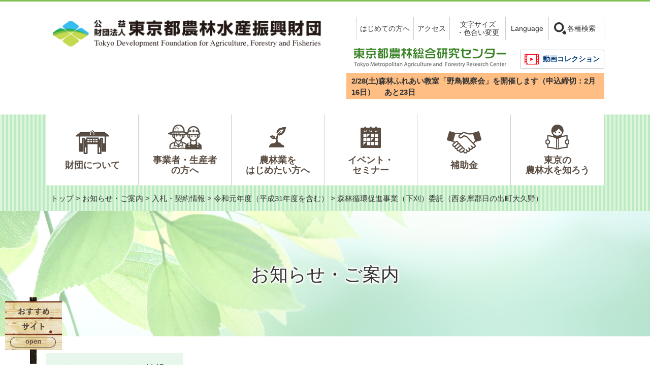

--- FILE ---
content_type: text/html
request_url: https://www.tokyo-aff.or.jp/site/news/2346.html
body_size: 24461
content:
<!DOCTYPE html>
<html lang="ja">
<head>
<meta charset="utf-8">
<!-- Google tag (gtag.js) -->
<script async src="https://www.googletagmanager.com/gtag/js?id=G-C7GRHVY981"></script>
<script>
  window.dataLayer = window.dataLayer || [];
  function gtag(){dataLayer.push(arguments);}
  gtag('js', new Date());

  gtag('config', 'G-C7GRHVY981');
  gtag('config', 'UA-144078774-1');
</script>
<meta http-equiv="X-UA-Compatible" content="IE=edge">
<meta name="keywords" content="">
<meta name="description" content="">
<meta name="viewport" content="width=device-width, initial-scale=1.0">
<title>森林循環促進事業（下刈）委託（西多摩郡日の出町大久野） - 東京都農林水産振興財団ホームページ</title>
<link rel="shortcut icon" href="/favicon.ico" type="image/vnd.microsoft.icon">
<link rel="icon" href="/favicon.ico" type="image/vnd.microsoft.icon">
<link rel="apple-touch-icon" href="/apple-touch-icon.png">
<link rel="stylesheet" media="print" href="/ssi/css/print.css">
<script src="/ssi/js/escapeurl.js"></script>
<script src="/ssi/js/jquery.js"></script>
<script src="/ssi/js/jquery-migrate.js"></script>
<script src="/ssi/js/common.js"></script>
<script src="/ssi/js/s-google.js"></script>
<script src="/ssi/js/search-open-page-id.js"></script>
<script src="/ssi/js/search-trend.js"></script>
<script src="/ssi/js/last-page-parts-load-1.js"></script>
<!-- 動画コレクションリンクボタン用 -->
<link rel="stylesheet" href="/ssi/css/tokyo-aff-add.css">
<style media="all">
	@import url("/ssi/css/site.css");
</style>

</head>
<body class="site site_detail detail side1">

<!-- コンテナここから -->
<div id="container">
	<!-- レコメンドここから -->
	<script src="/ssi/js/recommend.js"></script>
<iframe style="display:none;" id="oProxy" src="https://wwwa.netcrew-analysis.jp/recommend/proxy.html" title="レコメンド情報"></iframe>
	<!-- レコメンドここまで -->
	<span class="hide" id="pagetop">ページの先頭です。</span>
	<span class="hide"><a href="#skip">メニューを飛ばして本文へ</a></span>

	<!-- ヘッダここから -->
	<div id="header">
		<div id="spm_wrap"><button type="button" id="spm_menu"><span class="hide">メニュー</span></button></div>
<!-- ヘッダーここから -->
<div id="header2">
	<div id="he_left">
		<div id="logo"><a href="/"><img src="/img/common/logo.png" alt="東京都農林水産振興財団ホームページ" width="550" height="60"></a></div>
	</div>
	<div id="he_right">
		<!-- リンクここから -->
		<ul id="header_link">
			<li class="hl_l h_guide"><a href="/site/visitor/" class="hl_btn">はじめての方へ</a></li>
			<li class="hl_l h_access"><a href="/site/aboutus/1002.html" class="hl_btn">アクセス</a></li>
			<li id="hl_func" class="hl_l">
				<button type="button" id="acc_func_menu" class="hl_btn"><span>文字サイズ</span><span>・色合い変更</span></button>
				<div id="acc_func_box">
					<!-- 文字の大きさ変更ここから -->
					<dl id="moji_size">
						<dt>文字サイズ</dt>
						<dd><a id="moji_default" href="javascript:fsc('default');" title="文字サイズを標準にする">標準</a></dd>
						<dd><a id="moji_large" href="javascript:fsc('larger');" title="文字サイズを拡大する">拡大</a></dd>
					</dl>
					<!-- 文字の大きさ変更ここまで -->
					<!-- 背景の変更ここから -->
					<dl id="haikei_color">
						<dt>色合い</dt>
						<dd><a id="haikei_white" href="javascript:SetCss(1);" title="背景色を白色に変更する">白</a></dd>
						<dd><a id="haikei_black" href="javascript:SetCss(2);" title="背景色を黒色に変更する">黒</a></dd>
						<dd><a id="haikei_blue"  href="javascript:SetCss(3);" title="背景色を青色に変更する">青</a></dd>
					</dl>
					<!-- 背景の変更ここまで -->
				</div>
			</li>
			<li class="hl_l h_lang"><a href="/soshiki/0/21640.html" class="hl_btn">Language</a></li>
			<li id="hl_search" class="hl_l">
				<button type="button" id="acc_search_menu" class="hl_btn">各種検索</button>
				<div id="acc_search_box">
					<!-- 検索ここから -->
					<div id="top_search_keyword">
						<!-- Googleカスタム検索ここから -->
						<form action="/search.html" method="get" id="cse-search-box" name="cse-search-box">
							<input type="hidden" name="cx" value="002631013198232230467:gnke0mybwzo"><!--
							--><input type="hidden" name="cof" value="FORID:11"><!--
							--><input type="hidden" name="ie" value="UTF-8"><!--
							--><label for="tmp_query">キーワード検索</label><!--
							--><input type="text" name="q" value="" id="tmp_query"><!--
							--><input type="submit" value="検索" id="submit" name="sa">
						</form>
						<script src="https://www.google.com/coop/cse/brand?form=cse-search-box"></script>
						<!-- Googleカスタム検索ここまで -->
						<div id="cse_filetype">
							<fieldset>
								<legend><span class="hide">検索対象</span></legend>
								<span class="cse_filetypeselect"><input type="radio" name="google_filetype" id="filetype_all" checked="checked"><label for="filetype_all">すべて</label></span>
								<span class="cse_filetypeselect"><input type="radio" name="google_filetype" id="filetype_pdf"><label for="filetype_pdf">PDF</label></span>
								<span class="cse_filetypeselect"><input type="radio" name="google_filetype" id="filetype_html"><label for="filetype_html">ページ</label></span>
							</fieldset>
						</div>
					</div>
					<!-- 検索ここまで -->
					<!-- ページID検索ここから -->
					<div id="top_search_page_id">
						<div id="open_page_id_box">
							<label for="open_page_id">ページID検索</label>
							<div>
								<input type="text" id="open_page_id" name="open_page_id" value="" placeholder="例:1234567">
								<input type="submit" value="表示" id="open_page_id_submit" name="open_page_id_submit" onclick="javascript:search_open_page_id();" onkeypress="javascript:search_open_page_id();">
							</div>
						</div>
						<div id="open_page_id_message"></div>
					</div>
					<!-- ページID検索ここまで -->
					<!-- 検索メニューここから -->
					<div id="header_link_search">
						<span><a href="/life/">分類でさがす</a></span>
						<span><a href="/calendar/index.php?dsp=2">カレンダーでさがす</a></span>
						<span><a href="/soshiki/">施設・所在地でさがす</a></span>
					</div>
					<!-- 検索メニューここまで -->
					<!-- 注目ワードここから -->
					<div id="search_trend_word">
						<div id="search_trend_word_ttl">注目ワード</div>
						<p>チャレンジ農業支援センター
林業労働力確保支援センター
奥多摩やまめ
緑の募金
TOKYO X</p>
					</div>
					<!-- 注目ワードここまで -->
				</div>
			</li>
		</ul>
		<!-- リンクここまで -->
		<div class="head-row2">
			<div class="kenkyu-logo">
				<a href="/site/center/"><img src="/img/common/sougo-kenkyu.png" alt="東京都農林総合研究センター" width="304" height="42"></a>
			</div>
			<!--動画コレクションここから-->
			<div class="text-end pt-3 mb-lg-n3 movie-collection-btn-wrap">
				<a href="/site/movie/index.html" class="btn btn-sm btn-white border d-inline-flex align-items-center justify-content-center">
					<img src="/img/movie-collection/btn-ico-movie.png" alt="movie" width="28" class="me-2"><strong>動画コレクション</strong>
				</a>
			</div>
			<!--動画コレクションここまで-->
		</div>
		<!-- カウントダウンここから -->
		<div id="count_down_area"></div>
		<!-- カウントダウンここまで -->
	</div>
</div>
<!-- ヘッダーここまで -->
		<!-- グローバルここから -->
<div id="top_search">
	<ul id="gnav">
		<!-- 財団についてここから -->
		<li id="gnav1" class="nav1 dropdown">
			<a href="/site/aboutus/" class="g_icon">財団について</a>
			<ul class="nav2">
				<li><a href="/site/aboutus/list19.html">概要</a></li>
				<li><a href="/site/aboutus/list20.html">施設紹介</a></li>
				<li><a href="/site/aboutus/list21.html">情報公開</a></li>
				<li><a href="/site/paper/">パンフレットダウンロード</a></li>
			</ul>
		</li>
		<!-- 財団についてここまで -->
		<!-- 財事業者・生産者の方へここから -->
		<li id="gnav2" class="nav1 dropdown">
			<a href="/life/1/1/" class="g_icon">事業者・生産者<br>の方へ</a>
			<ul class="nav2">
				<li><a href="/life/1/1/1/">技術を学びたい</a></li>
				<li><a href="/life/1/1/2/">経営支援を受けたい</a></li>
				<li><a href="/life/1/1/3/">ひなの配付と堆肥の購入</a></li>
				<li><a href="/life/1/1/5/">施設を見学したい</a></li>
				<li><a href="/life/1/1/6/">補助金・助成金</a></li>
			</ul>
		</li>
		<!-- 事業者・生産者の方へここまで -->
		<!-- 農林業をはじめたい方へここから -->
		<li id="gnav3" class="nav1 dropdown">
			<a href="/life/1/2/" class="g_icon">農林業を<br>はじめたい方へ</a>
			<ul class="nav2">
				<li><a href="/life/1/2/8/">ボランティアに参加したい</a></li>
				<li><a href="/life/1/2/9/">研修を受けたい</a></li>
				<li><a href="/life/1/2/11/">相談したい</a></li>
			</ul>
		</li>
		<!-- 農林業をはじめたい方へここまで -->
		<!-- イベント・セミナーここから -->
		<li id="gnav4" class="nav1">
			<a href="/calendar/index.php?dsp=2" class="g_icon">イベント・<br>セミナー</a>
		</li>
		<!-- イベント・セミナーここまで -->
		<!-- イベント・セミナーここから -->
		<li id="gnav5" class="nav1">
			<a href="/soshiki/1/68209.html" class="g_icon">補助金</a>
		</li>
		<!-- イベント・セミナーここまで -->
		<!-- 東京の農林水を知ろうここから -->
		<li id="gnav6" class="nav1 dropdown">
			<a href="/life/2/10/" class="g_icon">東京の<br>農林水を知ろう</a>
			<ul class="nav2">
				<li><a href="/life/2/10/46/">東京オリジナル品種・製品</a></li>
				<li><a href="/life/2/10/48/">研究最前線</a></li>
				<li><a href="/life/2/10/49/">都民交流事業</a></li>
				<li><a href="/life/2/10/50/">農林豆知識</a></li>
			</ul>
		</li>
		<!-- 東京の農林水を知ろうここまで -->
	</ul>
</div>
<!-- グローバルここまで -->
<!-- SPここから -->
<div id="sp_gnav">
	<ul>
		<li><a href="/site/aboutus/">財団について</a></li>
		<li><a href="/life/1/1/">事業者・<br>生産者の方へ</a></li>
		<li><a href="/life/1/2/">農林業を<br>はじめたい方へ</a></li>
		<li><a href="/calendar/index.php?dsp=2">イベント・<br>セミナー</a></li>
		<li><a href="/soshiki/1/68209.html">補助金</a></li>
		<li><a href="/life/2/10/">東京の農林水を<br>知ろう</a></li>
	</ul>
</div>
<!-- SPここまで -->
	</div>
	<!-- ヘッダここまで -->

	<!-- ぱんくずナビここから -->
	<div id="pankuzu_wrap">
		<!-- [[pankuzu_start]] -->
		<div class="pankuzu">
			<span class="icon_current">現在地</span>
			<span class="pankuzu_class pankuzu_class_top"><a href="/">トップ</a></span>
			<span class="pankuzu_mark"> &gt; </span>
			<span class="pankuzu_class"><a href="/site/news/">お知らせ・ご案内</a></span>
			<span class="pankuzu_mark"> &gt; </span>
			<span class="pankuzu_class"><span class="pankuzu_class"><a href="/site/news/list34.html">入札・契約情報</a></span><span class="pankuzu_mark"> &gt; </span><span class="pankuzu_class"><a href="/site/news/list34-168.html">令和元年度（平成31年度を含む）</a></span><span class="pankuzu_mark"> &gt; </span></span>
			<span class="pankuzu_class pankuzu_class_current">森林循環促進事業（下刈）委託（西多摩郡日の出町大久野）</span>
		</div>
		<!-- [[pankuzu_end]] -->
		<!-- [[pankuzu_life_start]] --><!-- [[pankuzu_life_end]] -->
	</div>
	<!-- ぱんくずナビここまで -->

	<!-- 専用ヘッダここから -->
	<div id="mainimg">
	<div id="mainimg_box" style="background-image:url(/uploaded/subsite/13_img.png);">
		<span id="site_name"><a href="/site/news/">お知らせ・ご案内</a></span>
	</div>
</div>
	<!-- 専用ヘッダここまで -->

	<!-- 重要なお知らせここから -->
	<div id="important_noticest_area"></div>
	<!-- 重要なお知らせここまで -->

	<div id="mymainback">

		<!-- メインここから -->
		<div id="main">
			<div id="main_a">
				<hr class="hide">
				<p class="hide" id="skip">本文</p>

				<div id="main_header">
					<h1>森林循環促進事業（下刈）委託（西多摩郡日の出町大久野）</h1>
				</div>

				<!-- main_bodyここから -->
				<div id="main_body">

					<div id="content_header">
						<span class="ch_print"><a id="print_mode_link" href="javascript:print_normal();">印刷ページ表示</a></span>
						<span class="ch_print"><a id="print_mode_link_large" href="javascript:print_largeFont();">大きな文字で印刷ページ表示</a></span>
						<span class="open_page_id">ページID：0002346</span>
						<span class="ch_date">更新日：2023年12月28日</span>
					</div>

					
					<div class="detail_free" ><h2>希望申出期間</h2>

<p>令和元年7月16日（火曜日）から7月22日（月曜日）午前10時から午後4時まで（正午から午後1時までは除く）</p>

<h2>入札情報</h2>

<p><a href="/uploaded/attachment/12142.pdf">入札情報 [PDFファイル／139KB]</a></p>

<h2>入札経過</h2>

<p><a href="/uploaded/attachment/12143.pdf">入札経過 [PDFファイル／94KB]</a></p>
</div>

<!--  -->
<!--  -->

<div class="pdf_download">
<p class="pdf_img"><a href="https://get.adobe.com/jp/reader/"><img src="/uploaded/library/get_adobe_reader.png" width="158" height="39" alt="Adobe Reader" class="img_b"></a><span class="external_link_text">＜外部リンク＞</span></p>
<p class="tenpu_txt">
PDF形式のファイルをご覧いただく場合には、Adobe社が提供するAdobe Readerが必要です。<br>
Adobe Readerをお持ちでない方は、バナーのリンク先からダウンロードしてください。（無料）<br class="floatend">
</p>
</div>
<!-- [[add-template-windowsmediaplayer]] -->
					
					

					<div id="content_footer">
						<div id="section_footer">
	<div id="section_footer_ttl"><h2>このページに関するお問い合わせ先</h2></div>
	<div id="section_footer_detail">
		<div class="sf_name"><span><a href="/soshiki/1/">管理課</a></span><span>（管理係（代表））</span></div>
		<!-- div class="sf_address" --><!-- span>〒190-0013</span --><!-- span>立川市富士見町 3-8-1</span></div -->
		<span class="sf_tel">Tel：042-528-0505</span>
		
		
	</div>
</div>
						<!--
						-->
						<div id="sns_button_wrap">
<div id="sns_button_facebook"><script>document.write('<a href="https://www.facebook.com/sharer/sharer.php?u='+htmlspecialchars_URL(location.href)+'" target="_blank">シェアする</a>');</script></div>
<div id="sns_button_twitter"><script>document.write('<a href="https://twitter.com/share?url='+htmlspecialchars_URL(location.href)+'&text='+encodeURI(document.title)+'" target="_blank">ポストする</a>');</script></div>
<div id="sns_button_line"><script>document.write('<a href="https://line.me/R/msg/text/?'+htmlspecialchars_URL(location.href)+'" target="_blank">Lineで送る</a>');</script></div>
</div>
					</div>

				</div>
				<!-- main_bodyここまで -->

			</div>
		</div>
		<!-- メインここまで -->
		<hr class="hide">

		<!-- サイドバー1ここから -->
		<div id="sidebar1">

			<!-- サブサイト共通自由記入エリア ここから -->
			<!-- [[item_free_area_3000_head]] --><!-- [[item_free_area_3000_tail]] -->
			<!-- サブサイト共通自由記入エリア ここまで -->

			<!-- 左メニューここから -->
			
			<div class="subsite_menu">
				<div class="subsite_menu_ttl acc_title">イベント・セミナー情報</div>
				<div class="subsite_menu_list">
					
					<ul>
						<li><span><a href="/site/news/list35-171.html">イベント情報</a></span></li><li><span><a href="/site/news/list35-172.html">セミナー情報</a></span></li><li><span><a href="/site/news/list35-274.html">令和4年度</a></span></li>
					</ul>
					
					
				</div>
			</div>
			
			<div class="subsite_menu">
				<div class="subsite_menu_ttl acc_title">採用情報</div>
				<div class="subsite_menu_list">
					
					<ul>
						<li><span><a href="/site/news/list36-173.html">正規職員</a></span></li><li><span><a href="/site/news/list36-233.html">任期付研究員</a></span></li><li><span><a href="/site/news/list36-231.html">任期付契約職員</a></span></li><li><span><a href="/site/news/list36-232.html">アシスタント職員</a></span></li><li><span><a href="/site/news/list36-412.html">お仕事紹介</a></span></li>
					</ul>
					
					
				</div>
			</div>
			
			<div class="subsite_menu">
				<div class="subsite_menu_ttl acc_title">入札・契約情報</div>
				<div class="subsite_menu_list">
					
					<ul>
						<li><span><a href="/site/news/list34-500.html">令和7年度</a></span></li><li><span><a href="/site/news/list34-440.html">令和6年度</a></span></li><li><span><a href="/site/news/list34-416.html">令和5年度</a></span></li><li><span><a href="/site/news/list34-300.html">令和4年度</a></span></li><li><span><a href="/site/news/list34-273.html">令和3年度</a></span></li><li><span><a href="/site/news/list34-257.html">令和2年度</a></span></li><li><span><a href="/site/news/list34-168.html">令和元年度（平成31年度を含む）</a></span></li><li><span><a href="/site/news/list34-169.html">平成30年度</a></span></li>
					</ul>
					
					
				</div>
			</div>
			
			<div class="subsite_menu">
				<div class="subsite_menu_ttl acc_title">その他のお知らせ</div>
				<div class="subsite_menu_list">
					
					<ul>
						<li><span><a href="/site/news/list37-174.html">お知らせ</a></span></li>
					</ul>
					
					
				</div>
			</div>
			
			<!-- 左メニューここまで -->

			<!-- サブサイト共通自由記入エリア ここから -->
			<!-- [[item_free_area_3001_head]] --><!-- [[item_free_area_3001_tail]] -->
			<!-- サブサイト共通自由記入エリア ここまで -->

			<!-- レコメンドここから -->
			<div id="recommend_tag" style="display: none;">
				<div id="sidebar_recommend">
					<div id="recommend_title"><h2><span>このページを見ている人は</span><span>こんなページも見ています</span></h2></div>
					<!-- [[recommend_tag]] -->
				</div>
			</div>
			<!-- レコメンドここまで -->

		</div>
		<!-- サイドバー1ここまで -->

		<!-- サイドバー2ここから -->
		<!-- サイドバー2ここまで -->

	</div><!-- 3カラム終わり -->

	<!-- 専用フッタここから --><!-- 専用フッタここまで -->

	<!-- フッタここから -->
	<div id="footer">
		<div id="footer_link_pagetop">
	<div id="to_page_top"><a href="#pagetop"><span>このページの先頭へ</span></a></div>
</div>
		<div id="footer_navi">
	<ul>
		<li><a href="/site/visitor/2004.html">利用上の注意</a></li>
		<li><a href="/site/visitor/1182.html">個人情報保護</a></li>
		<li><a href="/site/visitor/2014.html">情報セキュリティ</a></li>
		<li><a href="/site/visitor/2068.html">アクセシビリティ</a></li>
		<li><a href="/sitemap.html">サイトマップ</a></li>
		<li><a href="/soshiki/0/68510.html">リンク集</a></li>
	</ul>
</div>
		<div id="footer_box">
	<div id="footer_sitemap">
		<ul id="footer_sitemap_list">
			<!-- 財団についてここから -->
			<li class="f_nav1">
				<a href="/site/aboutus/">財団について</a>
				<ul class="f_nav2">
					<li><a href="/site/aboutus/list19.html">概要</a></li>
					<li><a href="/site/aboutus/list20.html">施設紹介</a></li>
					<li><a href="/site/aboutus/list21.html">情報公開</a></li>
					<li><a href="/site/paper/">パンフレットダウンロード</a></li>
				</ul>
			</li>
			<!-- 財団についてここまで -->
			<!-- 財事業者・生産者の方へここから -->
			<li class="f_nav1">
				<a href="/life/1/1/" class="g_icon">事業者・生産者の方へ</a>
				<ul class="f_nav2">
					<li><a href="/life/1/1/1/">技術を学びたい</a></li>
					<li><a href="/life/1/1/2/">経営支援を受けたい</a></li>
					<li><a href="/life/1/1/3/">ひなの配付と堆肥の購入</a></li>
					<li><a href="/life/1/1/5/">施設を見学したい</a></li>
					<li><a href="/life/1/1/6/">補助金・助成金</a></li>
				</ul>
			</li>
			<!-- 事業者・生産者の方へここまで -->
			<!-- 農林業をはじめたい方へここから -->
			<li class="f_nav1">
				<a href="/life/1/2/" class="g_icon">農林業をはじめたい方へ</a>
				<ul class="f_nav2">
					<li><a href="/life/1/2/8/">ボランティアに参加したい</a></li>
					<li><a href="/life/1/2/9/">研修を受けたい</a></li>
					<li><a href="/life/1/2/11/">相談したい</a></li>
				</ul>
			</li>
			<!-- 農林業をはじめたい方へここまで -->
			<!-- お知らせ・ご案内ここから -->
			<li class="f_nav1">
				<a href="/life/3/" class="g_icon">お知らせ・ご案内</a>
				<ul class="f_nav2">
					<li><a href="/life/3/13/">新着情報</a></li>
					<li><a href="/life/3/14/">職員募集・採用情報</a></li>
					<li><a href="/life/3/15/">入札・契約情報</a></li>
				</ul>
			</li>
			<!-- お知らせ・ご案内ここまで -->
			<!-- 東京の農林水を知ろうここから -->
			<li class="f_nav1">
				<a href="/life/2/10/" class="g_icon">東京の農林水を知ろう</a>
				<ul class="f_nav2">
					<li><a href="/life/2/10/46/">東京オリジナル品種・製品</a></li>
					<li><a href="/life/2/10/48/">研究最前線</a></li>
					<li><a href="/life/2/10/49/">都民交流事業</a></li>
					<li><a href="/life/2/10/50/">農林豆知識</a></li>
				</ul>
			</li>
			<!-- 東京の農林水を知ろうここまで -->
		</ul>
	</div>
	<div id="author_info">
		<div id="author_box">
			<p class="f_author"><span>公益財団法人</span><span>東京都農林水産振興財団</span></p>
			<p class="f_address">〒190-0013　東京都立川市富士見町3-8-1<span>（<a href="/site/aboutus/1002.html">アクセス</a>）</span></p>
			<p class="f_contact"><span>Tel：042-528-0505</span></p>
		</div>
		<!-- おすすめ情報ここから -->
		<div id="osusume_banner">
	<div id="osusume_banner_box">
		<div id="osusume_banner_ttl">
			<button type="button" id="osusume_banner_open"><img src="/img/common/btn_osusume.png" alt="おすすめサイト" width="112" height="132"></button>
		</div>
		<div id="osusume_banner_list">
			<div id="osusume_banner_list_box">
				<ul>

　　　　　　　　　　　　　　　　　　<li><a href="https://www.marathon.tokyo/charity/" target="_blank"><img src="/img/osusume/bnr_marathon2026.jpg" alt="東京マラソン2026" width="192" height="72"></a><span class="external_link_text">＜外部リンク＞</span></li>

					<li><a href="https://tokyogrown.jp/" target="_blank"><img src="/img/osusume/bnr_tokyogrown.png" alt="TOKYO GROWN" width="192" height="72"></a><span class="external_link_text">＜外部リンク＞</span></li>

					<li><a href="/site/anniversary/" target="_blank"><img src="/img/osusume/bnr_anniversary.png" alt="懐かしの試験場" width="192" height="72"></a></li>

				</ul>
			</div>
		</div>
	</div>
</div>
		<!-- おすすめ情報ここまで -->
		<div id="copyright"><p lang="en"><span>Copyright &#169; 2019　</span><span>Tokyo Development Foundation for Agriculture,</span><span>Forestry,and Fisheries. All rights reserved.</span></p></div>
	</div>
</div>
	</div>
	<!-- フッタここまで -->

</div>
<!-- コンテナここまで -->


</body>
</html>

--- FILE ---
content_type: text/html
request_url: https://www.tokyo-aff.or.jp/parts/last_page_count_down_1.html?_=1769197673426
body_size: 372
content:

<div class="count_down_box">
	<div class="cd_txt">
		<span class="cd_txt_link"><a href="https://www.tokyo-aff.or.jp/site/news/90166.html" target="_self">2/28(土)森林ふれあい教室「野鳥観察会」を開催します（申込締切：2月16日）</a></span>
		
		<span class="cd_txt_day">あと<span>23</span>日</span>
	</div>
</div>


--- FILE ---
content_type: text/css
request_url: https://www.tokyo-aff.or.jp/ssi/css/tokyo-aff-add.css
body_size: 928
content:
/* 外部リンク */
.external_link_text {
    display: none !important;
}
.movie-cards .external_link_text {
    display: none !important;
}

.movie-collection-btn-wrap {
	text-align: right;
	padding-top: 1em;
	margin-bottom: -.5em;
}
.movie-collection-btn-wrap .btn {
	padding: 0.4rem 0.8rem;
	border-radius: 0.32rem;
	border: 1px solid #c7c7c7;
	display: inline-flex;
	align-items: center;
	justify-content: center;
	box-sizing: border-box;
}
.movie-collection-btn-wrap .btn:hover {
	text-decoration: none;
}
.movie-collection-btn-wrap .btn img {
	margin-right: .8rem;
}
@media screen and (max-width: 670px) {
	.movie-collection-btn-wrap {
		width: 38%;
		margin-bottom: 0;
		font-size: 1.1rem;
	}
	.movie-collection-btn-wrap .btn {
		width: 100%;
		padding: 5px;
	}
	.movie-collection-btn-wrap .btn img {
		width: 20px;
		height: auto;
		margin-right: 5px;
	}
}

--- FILE ---
content_type: text/css
request_url: https://www.tokyo-aff.or.jp/ssi/css/layout.css
body_size: 2720
content:
@charset "utf-8";

/* 全体 */
html {
	font-size: 62.5%;
}
body {
	margin: 0px;
	padding: 0px;
	border: 0px;
	text-align: center;
	font-size: 1.6rem;
	line-height: 1.5;
}

#container {
	width: auto;
	height: auto;
	margin: 0px;
	padding: 0px;
	text-align: left;
}

/* ヘッダ */
#header {
	width: auto;
	height: auto;
	margin: 0px;
	padding: 0px;
}

/* フッタ */
#footer {
	clear: both;
	width: auto;
	height: auto;
	margin: 0px;
	padding: 0px;
}

/* メイン */
#mymainback {
	clear: both;
	float: none;
	display: -webkit-box;
	display: -ms-flexbox;
	display: flex;
	-ms-flex-wrap: wrap;
	    flex-wrap: wrap;
	-webkit-box-pack: justify;
	    -ms-flex-pack: justify;
	        justify-content: space-between;
	-webkit-box-align: stretch;
	    -ms-flex-align: stretch;
	        align-items: stretch;
	width: 98%;
	max-width: 1100px;
	height: auto;
	margin: 0px auto;
	padding: 0px;
}

#main {
	float: none;
	-webkit-box-ordinal-group: 12;
	    -ms-flex-order: 11;
	        order: 11;
	width: 100%;
	margin: 0px;
	padding: 0px;
}

#main_a {
	margin: 0px;
	padding: 0px;
}

#main_body {
	margin: 0px;
	padding: 0px;
}

/* サイド */
#sidebar1 {
	float: none;
	-webkit-box-ordinal-group: 11;
	    -ms-flex-order: 10;
	        order: 10;
	width: 270px;
	margin: 0px;
	padding: 0px;
}

#sidebar2 {
	float: none;
	-webkit-box-ordinal-group: 13;
	    -ms-flex-order: 12;
	        order: 12;
	width: 270px;
	margin: 0px;
	padding: 0px;
}

.side1 #main {
	width: calc(100% - 270px);
}
.side1 #main_a {
	padding-left: 30px;
}

.side2 #main {
	width: calc(100% - 270px);
}
.side2 #main_a {
	padding-right: 30px;
}

.side1.side2 #main {
	width: calc(100% - 540px);
}
.side1.side2 #main_a {
	padding-left: 30px;
	padding-right: 30px;
}

.side1 hr.hide,
.side2 hr.hide {
	display: none;
}

/* タブレット */
@media screen and (max-width : 1099px) {

	#sidebar1 {
		-webkit-box-ordinal-group: 12;
		-ms-flex-order: 11;
		order: 11;
		width: 100%;
		margin-top: 30px;
	}
	#sidebar2 {
		-webkit-box-ordinal-group: 13;
		-ms-flex-order: 12;
		order: 12;
		width: 100%;
		margin-top: 30px;
	}

	.side1 #main {
		width: 100%;
	}
	.side1 #main_a {
		padding-left: 0px;
	}

	.side2 #main {
		width: 100%;
	}
	.side2 #main_a {
		padding-right: 0px;
	}

	.side1.side2 #main {
		width: 100%;
	}
	.side1.side2 #main_a {
		padding-left: 0px;
		padding-right: 0px;
	}

	#main,
	.side1 #main,
	.side2 #main,
	.side1.side2 #main {
		-webkit-box-ordinal-group: 11;
		-ms-flex-order: 10;
		order: 10;
	}

}
/* タブレット ここまで */

--- FILE ---
content_type: text/css
request_url: https://www.tokyo-aff.or.jp/ssi/css/parts.css
body_size: 55796
content:
@charset "utf-8";

/********** 1 共通 **********/

/* float clear */
.cf:before,
.cf:after {
	content: "";
	display: table;
}
.cf:after {
	clear: both;
}
/* For IE 6/7 (trigger hasLayout) */
.cf {
	zoom: 1;
}

/* スマートフォン用 */
#sp_page_index_link_wrap {
	display: none;
}
#spm_wrap {
	display: none;
}
.sp_button {
	display: none;
}
#sp_gnav {
	display: none;
}

/* レスポンシブアコーディオン用 */
.acc_title + input {
	display: none;
}
.acc_icon {
	display: none;
}

/* 隠す */
.hide {
	display: block;
	width: 0px;
	height: 0px;
	margin: 0px;
	padding: 0px;
	clip: rect(0,0,0,0);
	overflow: hidden;
}
hr.hide {
	border: none;
}

/* 承認枠 */
#approval_table {
	font-size: 1.4rem;
}

/* Googlemap */
.gglmap {
	position: relative;
	padding-top: 30px;
	padding-bottom: 56.25%;
	height: 0px;
	overflow: hidden;
}
.gglmap iframe,
.gglmap object,
.gglmap embed {
	position: absolute;
	top: 0px;
	left: 0px;
	width: 100%;
	height: 100%;
}

/********** 2 基本設定 **********/

/* フォント */
/* 游ゴシックはIE対応が必要 */
body {
	font-family: Arial, "BIZ UDPGothic", Meiryo, メイリオ, "Hiragino Kaku Gothic ProN", "ヒラギノ角ゴ ProN W3", Osaka, sans-serif;
}
em {
	font-family: "BIZ UDPGothic",'Hiragino Kaku Gothic ProN', 'ヒラギノ角ゴ ProN W3', Osaka, 'MS PGothic', sans-serif;
}

#container {
	color: #333;
}

/* リンク */
a:link {
	color: #043c78;
	text-decoration: none;
}
a:visited {
	color: #336;
	text-decoration: none;
}
a:active {
	color: #c00;
	text-decoration: underline;
}
a:hover {
	color: #333;
	text-decoration: underline;
}

a img {
	border: none;
	-webkit-transition: 0.5s;
	-o-transition: 0.5s;
	transition: 0.5s;
}
a:hover img {
	opacity: 0.8;
}

input[type="button"],
input[type="submit"],
button {
	-webkit-appearance: none;
	   -moz-appearance: none;
		appearance: none;
	border-radius: 0;
	cursor: pointer;
	color: inherit;
	font-weight: normal;
	font-style: normal;
	font-family: "游ゴシック体", YuGothic, "游ゴシック Medium", "Yu Gothic Medium", "游ゴシック", "Yu Gothic", sans-serif;
	font-size: 1.6rem;
}

select,
input[type="text"],
textarea {
	font-family: "游ゴシック体", YuGothic, "游ゴシック Medium", "Yu Gothic Medium", "游ゴシック", "Yu Gothic", sans-serif;
	font-size: 1.6rem;
}

/* 外部リンク */
.external_link_text {
	display: none;
}

/* 基本タグ */
p {
	margin: 1em 0px;
}

hr {
	clear: both;
}

/* テーブル */
#main_body table {
	border-color: #999;
	border-collapse: collapse;
	border-style: solid;
	border-width: 1px;
	margin: 0px 0px 10px;
	width: auto;
	max-width: 100%;
}
#main_body th {
	background: #e8f7eb;
	border-color: #999;
	border-collapse: collapse;
	border-style: solid;
	border-width: 1px;
	padding: 0.5em;
}
#main_body td {
	border-color: #999;
	border-collapse: collapse;
	border-style: solid;
	border-width: 1px;
	padding: 0.5em;
}
#main_body table p, #main_body div.detail_free table p {
	margin: 0px 0px 1em;
	line-height: 1.5;
}
#main_body table p:last-child, #main_body div.detail_free table p:last-child {
	margin: 0px;
}
/* テーブル（borderを「0」に設定した場合は罫線を表示させない） */
/*
#main_body table[border="0"],
#main_body table[border="0"] th,
#main_body table[border="0"] td {
	border-width: 0px;
}
*/

/* 見出し */
#main_header {
	margin-bottom: 20px;
}
#main_header h1 {
	margin: 0px;
	padding: 30px 30px 27px 90px;
	background: url(/img/common/h1_bg.png) no-repeat 15px center transparent;
	border: none;
	border-bottom: 3px solid #22ac38;
	color: #5a4c41;
	font-size: 3.6rem;
	font-weight: normal;
	line-height: 1.4;
}
@media all and (-ms-high-contrast: none) {
	#main_header h1 {
		padding-top: 33px;
		padding-bottom: 24px;
	}
}

#main_body h2 {
	clear: both;
	margin: 30px 0px 20px;
	padding: 24px 30px 23px 40px;
	background: url(/img/common/h2_bg.png) repeat-x left bottom transparent;
	border: none;
	font-size: 2.4rem;
	font-weight: bold;
	line-height: 1.4;
}
@media all and (-ms-high-contrast: none) {
	#main_body h2 {
		padding-top: 27px;
		padding-bottom: 20px;
	}
}

#main_body h3 {
	clear: both;
	margin: 30px 0px 20px;
	padding: 18px 30px 17px 40px;
	background: url(/img/common/h3_bg.png) repeat left top transparent;
	border: none;
	font-size: 1.8rem;
	font-weight: bold;
	line-height: 1.4;
}
@media all and (-ms-high-contrast: none) {
	#main_body h3 {
		padding-top: 22px;
		padding-bottom: 13px;
	}
}

#main_body h4 {
	clear: both;
	margin: 30px 0px 20px;
	padding: 13px 30px 12px 40px;
	background: #9ee2a2;
	border: none;
	font-size: 1.8rem;
	font-weight: bold;
	line-height: 1.4;
}
@media all and (-ms-high-contrast: none) {
	#main_body h4 {
		padding-top: 16px;
		padding-bottom: 9px;
	}
}

#main_body h5 {
	clear: both;
	margin: 20px 0px 15px;
	padding: 5px 30px 3px 40px;
	background: url(/img/common/h5_bg.png) no-repeat 8px center transparent;
	border: none;
	font-size: 1.6rem;
	font-weight: bold;
	line-height: 1.4;
}
@media all and (-ms-high-contrast: none) {
	#main_body h5 {
		padding-top: 7px;
		padding-bottom: 1px;
	}
}

#main_body h6 {
	clear: both;
	margin: 20px 0px 15px;
	padding: 5px 30px 3px 40px;
	background: url(/img/common/h6_bg.png) no-repeat 8px center transparent;
	border: none;
	font-size: 1.6rem;
	font-weight: bold;
	line-height: 1.4;
}
@media all and (-ms-high-contrast: none) {
	#main_body h6 {
		padding-top: 7px;
		padding-bottom: 1px;
	}
}

/********** 3 ヘッダ **********/

/* ヘッダ */
#header {
	border-top: 3px solid #7ec04d;
	font-size: 1.4rem;
}

#header2 {
	width: 98%;
	max-width: 1100px;
	min-height: 130px;
	margin: 0px auto;
	position: relative;
}

#he_left {
	width: 540px;
	position: absolute;
	top: 34px;
	left: 8px;
}
#he_left p,
#he_left h1,
#he_left a {
	display: block;
	max-width: 550px;
	margin: 0px;
}
#he_left img {
	max-width: 100%;
	height: auto;
}

#he_right {
	margin-left: 592px;
	padding-top: 30px;
	padding-bottom: 30px;
}

#header_link {
	margin: 0px;
	padding: 0px;
	list-style: none;
	display: -webkit-box;
	display: -ms-flexbox;
	display: flex;
	-ms-flex-wrap: wrap;
	    flex-wrap: wrap;
	-webkit-box-pack: end;
	    -ms-flex-pack: end;
	        justify-content: flex-end;
	-webkit-box-align: stretch;
	    -ms-flex-align: stretch;
	        align-items: stretch;
}
#header_link .hl_l {
	display: inline-block;
	vertical-align: middle;
	border-left: 1px solid #ccc;
	padding: 0px 2px;
	-webkit-box-sizing: border-box;
	-moz-box-sizing: border-box;
	box-sizing: border-box;
}
#header_link .hl_l:last-child {
	border-right: 1px solid #ccc;
}
#header_link .hl_l .hl_btn {
	display: block;
	width: 100%;
	height: 100%;
	-webkit-box-sizing: border-box;
	-moz-box-sizing: border-box;
	box-sizing: border-box;
	background: none;
	border: none;
	color: #333;
	font-size: 1.4rem;
	line-height: 1.2;
	text-align: center;
	margin: 0px;
	padding: 7px 5px;
}
#header_link .hl_l .hl_btn:hover {
	text-decoration: underline;
}
#header_link .hl_l a.hl_btn {
	display: -webkit-box;
	display: -ms-flexbox;
	display: flex;
	-ms-flex-wrap: wrap;
	    flex-wrap: wrap;
	-webkit-box-pack: center;
	    -ms-flex-pack: center;
	        justify-content: center;
	-webkit-box-align: center;
	    -ms-flex-align: center;
	        align-items: center;
}
#header_link .hl_l .hl_btn span {
	display: block;
	width: 100%;
}

#header_link .hl_l.h_lang {
	width: 8.5rem;
}

/* アクセシビリティ機能 */
#hl_func {
	position: relative;
	width: 11rem;
}
#header_link .hl_l #acc_func_menu:focus {
	outline: none;
}
#header_link .hl_l #acc_func_menu.func_menu_open {
	background-color: #b6d8c6;
}
#acc_func_box {
	display: none;
	position: absolute;
	top: 100%;
	right: 2px;
	z-index: 100;
	background: #fff;
	border: 2px solid #b6d8c6;
	-webkit-box-sizing: border-box;
	-moz-box-sizing: border-box;
	box-sizing: border-box;
	width: 290px;
	padding: 25px 35px 20px;
}
#acc_func_box.func_menu_open {
	display: block;
}

#acc_func_box dl {
	margin: 0px 0px 10px;
	text-align: center;
}
#acc_func_box dt {
	font-size: 1.8rem;
	font-weight: bold;
	text-align: left;
}
#acc_func_box dd {
	margin: 5px 4px 0px;
	padding: 0px;
	display: inline-block;
	vertical-align: middle;
}
#acc_func_box dd a {
	display: block;
	color: #333;
	font-size: 1.8rem;
	font-weight: bold;
	line-height: 2rem;
	border: 1px solid #ccc;
	padding: 14px 15px;
}

.head-row2 {
	display: -webkit-box;
	display: -ms-flexbox;
	display: flex;
	-ms-flex-wrap: wrap;
		flex-wrap: wrap;
	-webkit-box-pack: end;
		-ms-flex-pack: end;
			justify-content: flex-end;
	-ms-flex-line-pack: center;
		align-content: center;
	-webkit-box-align: center;
		-ms-flex-align: center;
			align-items: center;
}
.kenkyu-logo {
	padding-top: 1em;
	margin-right: 25px;
	margin-bottom: -.5em;
}

@media all and (-ms-high-contrast: none) {
	#acc_func_box dd a {
		padding-top: 17px;
		padding-bottom: 11px;
	}
}
#acc_func_box #moji_size dd a {
	padding: 6px 21px;
}
@media all and (-ms-high-contrast: none) {
	#acc_func_box #moji_size dd a {
		padding-top: 9px;
		padding-bottom: 3px;
	}
}
#acc_func_box dd a#haikei_white {
	background: #fff !important;
	color: #333 !important;
}
#acc_func_box dd a#haikei_black {
	background: #000 !important;
	color: #fff !important;
}
#acc_func_box dd a#haikei_blue {
	background: #00f !important;
	color: #ff0 !important;
}

#func_menu_close {
	display: block;
	width: 160px;
	margin: 30px auto 0px;
	border: none;
	background: #b6d8c6;
	padding: 5px 10px 3px;
	line-height: 1;
	-webkit-border-radius: 15px;
	-moz-border-radius: 15px;
	border-radius: 15px;
	text-align: center;
}
@media all and (-ms-high-contrast: none) {
	#func_menu_close {
		padding-top: 4px;
		padding-bottom: 0px;
	}
}
#func_menu_close:hover {
	text-decoration: underline;
}

/* 検索機能 */
#hl_search {
	position: relative;
	width: 11rem;
}
#header_link .hl_l #acc_search_menu {
	background-image: url(/img/common/icon_search.png);
	background-repeat: no-repeat;
	background-position: 8px center;
	padding-left: 25px;
}
#header_link .hl_l #acc_search_menu:focus {
	outline: none;
}
#header_link .hl_l #acc_search_menu.search_menu_open {
	background-color: #b6d8c6;
}
#acc_search_box {
	display: none;
	position: absolute;
	top: 100%;
	right: 2px;
	z-index: 100;
	background: #fff;
	border: 2px solid #b6d8c6;
	-webkit-box-sizing: border-box;
	-moz-box-sizing: border-box;
	box-sizing: border-box;
	width: 290px;
	padding: 20px 15px;
}
#acc_search_box.search_menu_open {
	display: block;
}

#top_search_keyword {
	margin-bottom: 15px;
}
#tmp_query {
	display: inline-block;
	vertical-align: middle;
	border: 2px solid #ccc !important;
	border-right: none !important;
	-webkit-box-sizing: border-box;
	-moz-box-sizing: border-box;
	box-sizing: border-box;
	width: calc(100% - 30px);
	height: 30px;
	font-size: 1.4rem;
}
#submit {
	display: inline-block;
	vertical-align: middle;
	width: 30px;
	height: 30px;
	margin: 0px;
	padding: 0px;
	overflow: hidden;
	text-indent: -9999em;
	border: 2px solid #ccc;
	background: url(/img/common/icon_search2.png) no-repeat center center #ccc;
}

#cse_filetype fieldset {
	border: none;
	margin: 5px 0px 0px;
	padding: 0px;
	font-size: 1.2rem;
	text-align: right;
}
#cse_filetype fieldset legend {
	display: none;
}
#cse_filetype fieldset span,
#cse_filetype fieldset span input,
#cse_filetype fieldset span label {
	display: inline-block;
	vertical-align: middle;
	line-height: 1;
}
#cse_filetype fieldset span input {
	margin: 4px;
}
#cse_filetype fieldset span label {
	padding: 2px 4px 2px 0px;
}
@media all and (-ms-high-contrast: none) {
	#cse_filetype fieldset span label {
		padding-top: 4px;
		padding-bottom: 0px;
	}
}

/*ID検索*/
#top_search_page_id {
	margin-bottom: 15px;
}
#open_page_id_box div {
	display: -webkit-box;
	display: -ms-flexbox;
	display: flex;
	-webkit-box-pack: start;
		-ms-flex-pack: start;
			justify-content: flex-start;
	-webkit-box-align: center;
		-ms-flex-align: center;
			align-items: center;
}
#open_page_id {
	vertical-align: middle;
	border: 2px solid #ccc !important;
	border-right: none !important;
	-webkit-box-sizing: border-box;
	-moz-box-sizing: border-box;
	box-sizing: border-box;
	width: calc(100% - 30px);
	height: 30px;
	font-size: 1.4rem;
}
#open_page_id_submit {
	vertical-align: middle;
	width: 30px;
	height: 30px;
	margin: 0px;
	padding: 0px;
	overflow: hidden;
	text-indent: -9999em;
	border: 2px solid #ccc;
	background: url(/img/common/icon_search2.png) no-repeat center center #ccc;
}
#open_page_id_message {
	width: 100%;
	margin-top: 5px;
}

#header_link_search {
	margin-bottom: 15px;
}
#header_link_search span {
	display: inline-block;
	vertical-align: middle;
	margin: 0px 1px 5px;
}
#header_link_search span a {
	display: block;
	border: none;
	background: #b6d8c6;
	color: #333;
	font-size: 1.5rem;
	padding: 5px 10px 3px;
	line-height: 1;
	-webkit-border-radius: 15px;
	-moz-border-radius: 15px;
	border-radius: 15px;
	text-align: center;
}
@media all and (-ms-high-contrast: none) {
	#header_link_search span a {
		padding-top: 4px;
		padding-bottom: 0px;
	}
}

#search_trend_word_ttl {
	font-size: 1.6rem;
}
#search_trend_word_ttl:after {
	content: '：';
}
#search_trend_word p {
	margin: 10px 0px;
}
#search_trend_word p span {
	display: block;
	margin-bottom: 5px;
}
#search_trend_word p a {
	cursor: pointer;
}

#search_menu_close {
	display: block;
	width: 160px;
	margin: 25px auto 0px;
	border: none;
	background: #b6d8c6;
	padding: 5px 10px 3px;
	line-height: 1;
	-webkit-border-radius: 15px;
	-moz-border-radius: 15px;
	border-radius: 15px;
	text-align: center;
}
@media all and (-ms-high-contrast: none) {
	#search_menu_close {
		padding-top: 4px;
		padding-bottom: 0px;
	}
}
#search_menu_close:hover {
	text-decoration: underline;
}

/* カウントダウン */
.count_down_box {
	background: #ffbe84;
	font-size: 1.5rem;
	font-weight: bold;
	margin: 10px 0px 0px;
	padding: 5px 10px 3px;
}
@media all and (-ms-high-contrast: none) {
	.count_down_box {
		padding-top: 7px;
		padding-bottom: 1px;
	}
}
.count_down_box a {
	color: #333;
}
.count_down_box .cd_txt_comment {
	margin-left: 1em;
}
.count_down_box .cd_txt_day {
	margin-left: 1em;
}

/* グローバルナビ */
#top_search {
	background: url(/img/common/bg_header.png) repeat center top transparent;
}

#gnav {
	margin: 0px auto;
	padding: 0px;
	list-style: none;
	width: 100%;
	max-width: 1100px;
	display: table;
	table-layout: fixed;
}
#gnav .nav1 {
	display: table-cell;
	vertical-align: middle;
	background: #fff;
	border-right: 1px solid #ccc;
	-webkit-transition: background 0.5s;
	-o-transition: background 0.5s;
	transition: background 0.5s;
	position: relative;
}
#gnav .nav1:first-child {
	border-left: 1px solid #ccc;
}
#gnav .nav1:hover,
#gnav .nav1.open {
	background: #bce0c9;
}

#gnav .nav1 a.g_icon {
	display: block;
	color: #5a4c41;
	font-size: 1.8rem;
	font-weight: bold;
	text-decoration: none;
	line-height: 2rem;
	text-align: center;
	background-color: transparent;
	background-repeat: no-repeat;
	background-position: center 20px;
	padding: 80px 0px 20px;
	min-height: 12rem;
	-webkit-box-sizing: border-box;
	-moz-box-sizing: border-box;
	box-sizing: border-box;
}
#gnav #gnav1.nav1 a.g_icon {
	background-image: url(/img/common/icon_gnav01.png);
}
#gnav #gnav2.nav1 a.g_icon {
	background-image: url(/img/common/icon_gnav02.png);
}
#gnav #gnav3.nav1 a.g_icon {
	background-image: url(/img/common/icon_gnav03.png);
}
#gnav #gnav4.nav1 a.g_icon {
	background-image: url(/img/common/icon_gnav04.png);
}
#gnav #gnav5.nav1 a.g_icon {
	background-image: url(/img/common/icon_gnav05.png);
}
#gnav #gnav6.nav1 a.g_icon {
	background-image: url(/img/common/icon_gnav06.png);
}

#gnav .nav2 {
	display: none;
	margin: 0px;
	padding: 0px;
	list-style: none;
	position: absolute;
	top: 100%;
	left: -1px;
	z-index: 90;
	min-width: 100%;
	background: #fff;
	border: 1px solid #ccc;
}
#gnav .nav1:nth-child(n+4) .nav2 {
	left: auto;
	right: -1px;
}
#gnav .nav1:hover .nav2,
#gnav .nav1.open .nav2 {
	display: block;
}

#gnav .nav2 li {
	border-bottom: 1px solid #ccc;
}
#gnav .nav2 li:last-child {
	border-bottom: none;
}
#gnav .nav2 li a {
	display: block;
	color: #5a4c41;
	font-size: 1.8rem;
	line-height: 2rem;
	padding: 6px 10px 5px;
	white-space: nowrap;
	-webkit-transition: background 0.5s;
	-o-transition: background 0.5s;
	transition: background 0.5s;
}
@media all and (-ms-high-contrast: none) {
	#gnav .nav2 li a {
		padding-top: 8px;
		padding-bottom: 2px;
	}
}
#gnav .nav2 li a:hover {
	background: #bce0c9;
}

/********** 4 パンくず **********/

#pankuzu_wrap {
	background: url(/img/common/bg_header.png) repeat center top transparent;
	padding-top: 15px;
	padding-bottom: 10px;
	font-size: 1.5rem;
	line-height: 1.4;
}
@media all and (-ms-high-contrast: none) {
	#pankuzu_wrap {
		padding-top: 18px;
		padding-bottom: 7px;
	}
}
.pankuzu {
	width: 98%;
	max-width: 1080px;
	margin: 0px auto 5px;
	-webkit-box-sizing: border-box;
	-moz-box-sizing: border-box;
	box-sizing: border-box;
}
.pankuzu .icon_current {
	display: none;
}
.pankuzu a {
	color: #333;
}

/********** 5 フッタ **********/

/* フッタ */
#footer {
	background: url(/img/common/bg_footer.png) no-repeat center top transparent;
	padding-top: 167px;
	font-size: 1.4rem;
}

#footer_link_pagetop {
	position: fixed;
	bottom: -120px;
	right: 10px;
	z-index: 80;
	-webkit-transition: bottom 0.5s;
	-o-transition: bottom 0.5s;
	transition: bottom 0.5s;
}
#footer_link_pagetop.fixed {
	bottom: 10px;
}
#footer_link_pagetop a {
	display: block;
	width: 120px;
	height: 120px;
	text-align: left;
	text-indent: -9999em;
	overflow: hidden;
	background: url(/img/common/btn_pagetop.png) no-repeat center center transparent;
	background-size: contain;
	-webkit-transition: 0.5s;
	-o-transition: 0.5s;
	transition: 0.5s;
}
#footer_link_pagetop a:hover {
	opacity: 0.8;
}

#footer_navi {
	background: #304a56;
	color: #fff;
}
#footer_navi ul {
	width: 98%;
	max-width: 1100px;
	margin: 0px auto;
	padding: 20px 0px 8px;
	list-style: none;
	text-align: center;
}
#footer_navi ul li {
	display: inline-block;
	vertical-align: middle;
	margin: 0px 15px 10px;
}
#footer_navi ul li a {
	color: inherit;
	font-size: 1.5rem;
	font-weight: bold;
}

#footer_box {
	background: #bce0c9;
}

#footer_sitemap_list {
	width: 100%;
	max-width: 1100px;
	margin: 0px auto;
	padding: 30px 0px 25px;
	list-style: none;
	display: table;
	table-layout: fixed;
}
#footer_sitemap_list .f_nav1 {
	display: table-cell;
	vertical-align: top;
	padding: 0px 15px;
}
#footer_sitemap_list .f_nav1 a {
	color: #000;
	font-size: 1.6rem;
	font-weight: bold;
}

#footer_sitemap_list .f_nav2 {
	margin: 0px;
	padding: 10px 0px 0px 15px;
	list-style: none;
}
#footer_sitemap_list .f_nav2 li {
	padding: 5px 0px;
	line-height: 1.2;
}
#footer_sitemap_list .f_nav2 li a {
	font-size: 1.3rem;
	font-weight: normal;
}

#author_info {
	width: 98%;
	max-width: 1100px;
	margin: 0px auto;
	padding: 15px 0px 25px;
	text-align: center;
	border-top: 1px solid #8b9585;
}
#author_box p {
	margin: 0px;
	display: inline-block;
}
#author_box p.f_author {
	display: block;
	font-size: 1.6rem;
	margin-bottom: 10px;
}
#author_box p span {
	display: inline-block;
	margin-right: 1em;
}
#author_box p a {
	color: #333;
}

#copyright p {
	margin: 10px 0px 0px;
}
#copyright p span {
	display: inline-block;
}

/* おすすめ情報（回遊ボタン） */

#osusume_banner {
	position: fixed;
	left: 10px;
	bottom: 0px;
	z-index: 90;
}
#osusume_banner_box {
	width: auto;
	display: table;
}

#osusume_banner_ttl {
	display: table-cell;
	vertical-align: bottom;
	width: 112px;
	line-height: 1;
	font-size: 1.2rem;
}
#osusume_banner_open {
	border: none;
	background: none;
	padding: 0px;
	position: relative;
	-webkit-transition: 0.5s;
	-o-transition: 0.5s;
	transition: 0.5s;
}
#osusume_banner_open img {
	display: block;
}
#osusume_banner_open:hover {
	opacity: 0.8;
}
#osusume_banner_open:focus {
	outline: none;
}
#osusume_banner_open:after {
	content: '';
	width: 90px;
	height: 21px;
	background: url(/img/common/btn_osusume_open.png) no-repeat center center transparent;
	position: absolute;
	bottom: 32px;
	left: 10px;
}
#osusume_banner.open #osusume_banner_open:after {
	background-image: url(/img/common/btn_osusume_close.png);
}

#osusume_banner_list {
	display: none;
	vertical-align: bottom;
	padding-bottom: 30px;
	max-width: calc(100vw - 140px);
	-webkit-box-sizing: border-box;
	-moz-box-sizing: border-box;
	box-sizing: border-box;
}
#osusume_banner.open #osusume_banner_list {
	display: table-cell;
}

#osusume_banner_list_box {
	background: url(/img/common/bg_osusume.png) repeat left bottom transparent;
	padding: 4px 10px 1px;
}
#osusume_banner_list_box ul {
	margin: 0px;
	padding: 0px;
	list-style: none;
}
#osusume_banner_list_box ul li {
	display: inline-block;
	vertical-align: top;
	margin: 5px;
	width: 192px;
}
#osusume_banner_list_box ul li img {
	width: 100%;
	height: auto;
}

/********** 6 バナー **********/

/* バナー広告 */
ul.banner_list {
	margin: 0px;
	padding: 0px;
	list-style: none;
	display: -webkit-box;
	display: -ms-flexbox;
	display: flex;
	-ms-flex-wrap: wrap;
	    flex-wrap: wrap;
	-webkit-box-pack: start;
	    -ms-flex-pack: start;
	        justify-content: flex-start;
	-webkit-box-align: stretch;
	    -ms-flex-align: stretch;
	        align-items: stretch;
}
ul.banner_list li {
	display: inline-block;
	vertical-align: top;
	width: 240px;
	height: auto;
	margin: 5px 10px;
}
ul.banner_list li img {
	width: 100%;
	height: auto;
}

.banner_text {
	display: block;
	padding: 10px;
	font-size: 1.5rem;
	line-height: 1.3;
	text-align: left;
}

/* バナー広告（縦並び） */
ul.banner_list.banner_list_side {
	max-width: 270px;
	margin-left: auto;
	margin-right: auto;
}
ul.banner_list.banner_list_side li {
	width: 100%;
	height: auto;
	margin: 0px auto 10px;
}
ul.banner_list.banner_list_side li:last-child {
	margin-bottom: 0px;
}

/********** 7 リスト **********/

/* リスト（横並び） */
.navigation ul {
	margin: 0px;
	padding: 0px;
	list-style: none;
}
.navigation ul li,
.navigation > div {
	display: inline-block;
	vertical-align: middle;
	margin: 8px 0px;
	line-height: 1.4;
}
.navigation ul li:after,
.navigation > div:after {
	content: '｜';
	margin-left: 0.2em;
	margin-right: 0.2em;
}
.navigation ul li:last-child:after,
.navigation > div:last-child:after {
	display: none;
}

/* リスト（一覧） */
.info_list {
	color: #5a4c41;
}
.info_list ul {
	margin: 0px;
	padding: 0px;
	list-style: none;
}
.info_list ul li {
	margin: 0px;
	padding: 20px 0px;
	-webkit-box-sizing: border-box;
	-moz-box-sizing: border-box;
	box-sizing: border-box;
	background: url(/img/common/bg_list_news.png) repeat-x left bottom;
}

img[src*="icon_news"],
.info_list ul li img {
	display: inline-block;
	vertical-align: middle;
	margin: -2px 5px 2px 0px;
}
img.icon_new,
.info_list ul li img.icon_new {
	display: inline-block;
	vertical-align: middle;
	margin: -3px 0px 3px 10px;
}

.article_section:before {
	content: '（';
}
.article_section:after {
	content: '）';
}
.article_section:empty:before,
.article_section:empty:after {
	display: none;
}

/* リスト（日付） */
.info_list.info_list_date ul li {
	width: 100%;
	display: table;
}
.info_list.info_list_date ul li .article_date {
	display: table-cell;
	vertical-align: top;
	width: 9em;
	font-size: 1.4rem;
	padding-top: 0.2rem;
}
.info_list.info_list_date ul li .article_title {
	display: table-cell;
	vertical-align: top;
}

/* リスト（サムネイル） */
.list_pack {
	width: 100%;
	display: table;
	margin: 0px;
	padding: 0px;
	-webkit-box-sizing: border-box;
	-moz-box-sizing: border-box;
	box-sizing: border-box;
}
.list_pack .article_img {
	display: table-cell;
	vertical-align: middle;
	width: 250px;
}
.list_pack .article_img span {
	display: block;
	width: 100%;
	height: 167px;
	background: #eeeaea;
}
.list_pack .article_img span:empty {
	background: url(/img/common/noimage.png) no-repeat center center #efeaea;
}
.list_pack .article_img span img {
	width: auto;
	height: auto;
	max-width: 100%;
	max-height: 100%;
	display: block;
	margin-left: auto;
	margin-right: auto;
}
.list_pack .article_txt {
	display: table-cell;
	vertical-align: middle;
	padding-left: 20px;
}
.list_pack .article_txt span {
	display: block;
}
.list_pack .article_txt span.article_date {
	font-size: 1.4rem;
}

/* リスト（一覧リンク） */
div.link_ichiran {
	margin-top: 20px;
	text-align: right;
}
div.link_ichiran a {
	color: #333;
	background: url(/img/common/icon_list_ichiran.png) no-repeat left 0.3em;
	padding-left: 15px;
	display: inline-block;
	text-align: left;
}

/* リスト（新着情報） */
.section_information {
	margin-bottom: 30px;
	padding-bottom: 20px;
	border-bottom: 3px solid #eeeaea;
	position: relative;
}

.section_information h2,
#main_body .section_information h2 {
	margin: 0px;
	padding: 35px 0px;
	background: #d6f1fc;
	border: none;
	font-size: 1.8rem;
	font-weight: normal;
	line-height: 2rem;
	text-align: center;
}

.section_information p.no_data {
	margin: 0px;
	padding: 20px 20px 0px;
}

.section_information .link_box {
	position: absolute;
	top: 35px;
	right: 20px;
	z-index: 1;
}
.section_information .link_box span {
	display: inline-block;
	vertical-align: middle;
	margin-left: 10px;
}
.section_information .link_box span a {
	color: #333;
	background: url(/img/common/icon_list_ichiran.png) no-repeat left 0.3em;
	padding-left: 15px;
	display: inline-block;
	text-align: left;
}

.section_information_list {
	color: #5a4c41;
}
.section_information_list ul {
	margin: 0px;
	padding: 20px 0px 0px;
	list-style: none;
}
.section_information_list ul li {
	margin: 0px;
	padding: 20px 40px;
	-webkit-box-sizing: border-box;
	-moz-box-sizing: border-box;
	box-sizing: border-box;
	width: 100%;
	display: table;
	background: url(/img/common/bg_list_news.png) repeat-x left bottom;
}
.section_information_list ul li:last-child {
	background: none;
}
.section_information_list ul li .article_date {
	display: table-cell;
	vertical-align: top;
	width: 9em;
	font-size: 1.4rem;
	padding-top: 0.2rem;
}
.section_information_list ul li .article_title {
	display: table-cell;
	vertical-align: top;
}

.section_information_list ul li img {
	display: inline-block;
	vertical-align: middle;
	margin: -2px 5px 2px 0px;
}
.section_information_list ul li img.icon_new {
	display: inline-block;
	vertical-align: middle;
	margin: -3px 0px 3px 10px;
}

/* リスト（新着情報サムネイル） */
.section_information_thum {
	width: 100%;
	display: table;
	margin: 0px;
	padding: 10px 40px;
	-webkit-box-sizing: border-box;
	-moz-box-sizing: border-box;
	box-sizing: border-box;
}
.section_information_thum .lettering2 {
	display: table-cell;
	vertical-align: middle;
	width: 250px;
}
.section_information_thum .lettering2 img {
	width: 100%;
	height: auto;
}
.section_information_thum .lettering3 {
	display: table-cell;
	vertical-align: middle;
	padding-left: 20px;
}
.section_information_thum .lettering3 span {
	display: block;
}
.section_information_thum .lettering3 span.list_tit_list {
	font-size: 1.4rem;
}

/********** 8 サイド **********/

/* サイドバー */
#sidebar1 > div:last-child,
#sidebar2 > div:last-child {
	margin-bottom: 0 !important;
}
#sidebar1 img,
#sidebar2 img {
	max-width: 100% !important;
	height: auto !important;
}

/* サイドメニュー */
.side_box {
	background: #ddefe4;
	margin: 0px 0px 30px;
	padding: 10px;
	-webkit-border-radius: 5px;
	-moz-border-radius: 5px;
	border-radius: 5px;
}
.side_box_ttl h2 {
	margin: 0px 0px 10px;
	padding: 23px 20px 22px;
	color: #095271;
	font-size: 1.8rem;
	font-weight: bold;
	line-height: 1.4;
	text-align: center;
}

.side_box_list ul {
	margin: 0px 0px 10px;
	padding: 12px 20px;
	list-style: none;
	background: #fff;
}
.side_box_list ul li {
	margin: 0px;
	padding: 8px 0px;
}
.side_box_list ul li ul {
	margin: 10px 0px 0px 10px;
	padding: 0px 0px 0px 10px;
	background: none;
	border-left: 1px solid #ccc;
}
.side_box_list ul li ul li {
	font-size: 1.4rem;
	padding: 4px 0px;
}

.side_box_txt {
	margin: 0px 0px 10px;
	padding: 20px;
	background: #fff;
}
.side_box_txt p {
	margin: 0px 0px 1em;
}
.side_box_txt p:last-child {
	margin-bottom: 0px;
}

/* レコメンド */
#recommend_tag {
	margin-bottom: 30px;
}
#sidebar_recommend {
	background: #ddefe4;
	padding: 10px;
	-webkit-border-radius: 5px;
	-moz-border-radius: 5px;
	border-radius: 5px;
}
#sidebar_recommend h2 {
	margin: 0px 0px 10px;
	padding: 17px 20px 17px;
	color: #095271;
	font-size: 1.7rem;
	font-weight: bold;
	line-height: 1.4;
	text-align: center;
}
#sidebar_recommend h2 span {
	display: inline-block;
}
#sidebar_recommend ul {
	margin: 0px 0px 10px;
	padding: 12px 20px;
	list-style: none;
	background: #fff;
}
#sidebar_recommend ul li {
	margin: 0px;
	padding: 8px 0px 8px 20px;
	background: url(/img/common/icon_list_recommend.png) no-repeat left 0.9em;
}
@media all and (-ms-high-contrast: none) {
	#sidebar_recommend ul li {
		background-position: left 0.7em;
	}
}

/********** 9 メイン **********/

/* メイン */
#mymainback {
	padding-top: 30px;
	padding-bottom: 50px;
}

/********** 10 各ページ **********/

/* 重要なお知らせ */
#top_important {
	width: 98%;
	max-width: 1100px;
	margin: 30px auto 0px;
	padding: 20px;
	border: 3px solid #f99;
	-webkit-box-sizing: border-box;
	-moz-box-sizing: border-box;
	box-sizing: border-box;
	display: table;
	color: #c00;
}
#top_important_ttl {
	display: table-cell;
	vertical-align: middle;
	width: 180px;
	padding-right: 20px;
	font-size: 1.8rem;
	font-weight: bold;
	text-align: center;
	border-right: 1px solid #f99;
}
#top_important_ttl h2 {
	margin: 0px;
	padding: 0px;
	font-size: 1.8rem;
	font-weight: bold;
}
#top_important_list {
	display: table-cell;
	vertical-align: middle;
	padding-left: 20px;
}
#top_important_list ul {
	margin: 0px;
	padding: 0px;
	list-style: none;
}
#top_important_list ul li {
	padding: 8px 0px;
}
#top_important_list ul li a {
	color: #c00;
}

#top_important_list ul li img {
	display: inline-block;
	vertical-align: middle;
	margin: -2px 5px 2px 0px;
}
#top_important_list ul li img.icon_new {
	display: inline-block;
	vertical-align: middle;
	margin: -3px 0px 3px 10px;
}

#top_important_list ul li img[src*="icon_news"] {
	display: none !important;
}

/* 印刷用アイコン */
#content_header {
	text-align: right;
	margin-bottom: 15px;
}
#content_header span {
	display: inline-block;
	vertical-align: middle;
	margin-bottom: 5px;
	font-size: 1.5rem;
	line-height: 1.2;
}
#content_header span.ch_date {
	background: #e8f7eb;
	-webkit-border-radius: 5px;
	-moz-border-radius: 5px;
	border-radius: 5px;
	padding: 7px 10px 5px;
}
#content_header span.open_page_id {
	background: #e8f7eb;
	-webkit-border-radius: 5px;
	-moz-border-radius: 5px;
	border-radius: 5px;
	padding: 7px 10px 5px;
}
#content_header span.ch_print a {
	display: inline-block;
	background: url(/img/common/icon_print.png) no-repeat 10px center #e8f7eb;
	-webkit-border-radius: 5px;
	-moz-border-radius: 5px;
	border-radius: 5px;
	padding: 7px 10px 5px 28px;
	color: #333;
}
@media all and (-ms-high-contrast: none) {
	#content_header span.ch_date,
	#content_header span.ch_print a {
		padding-top: 9px;
		padding-bottom: 3px;
	}
}

/* PDF・WMPリンク */
.pdf_download,
.wmplayer_download {
	clear: both;
	margin: 50px 0px 0px;
	width: 100%;
	display: table;
}
.pdf_download .pdf_img,
.wmplayer_download .wmplayer_img {
	display: table-cell;
	vertical-align: top;
	width: 158px;
	margin: 0px;
	padding: 0px;
}
.pdf_download .pdf_img img,
.wmplayer_download .wmplayer_img img {
	width: 100%;
	height: auto;
}

.tenpu_txt {
	display: table-cell;
	vertical-align: top;
	margin: 0px;
	padding: 0px 0px 0px 20px;
	font-size: 1.4rem;
	line-height: 1.5;
}

/* カレンダー登録・SNSボタン */
#content_footer {
	clear: both;
	margin: 60px 0px 0px;
}

#calendar_btn_google,
#calendar_btn_yahoo {
	display: inline-block;
	vertical-align: middle;
	width: 50%;
}
#calendar_btn_google a,
#calendar_btn_yahoo a {
	display: block;
	color: #333;
	font-size: 1.5rem;
	line-height: 2rem;
	text-align: center;
	padding: 15px 10px;
}
#calendar_btn_google a {
	background: #9ee2a2;
}
#calendar_btn_yahoo a {
	background: #ffbe84;
}

#sns_button_wrap {
	text-align: center;
}
#sns_button_wrap div[id^="sns_button_"] {
	display: inline-block;
	vertical-align: middle;
	margin: 5px;
}
#sns_button_wrap div[id^="sns_button_"] a {
	display: block;
	color: #5a4c41;
	font-size: 1.5rem;
	line-height: 2rem;
	padding: 10px 10px 10px 40px;
	background-color: transparent;
	background-repeat: no-repeat;
	background-position: left center;
}
#sns_button_wrap div#sns_button_facebook a {
	background-image: url(/img/common/icon_sns_fb.png);
}
#sns_button_wrap div#sns_button_twitter a {
	background-image: url(/img/common/icon_sns_tw.png);
}
#sns_button_wrap div#sns_button_line a {
	background-image: url(/img/common/icon_sns_line.png);
	text-transform: uppercase;
}

/* サイトマップ */
#sitemap_list_wrap {
	display: -webkit-box;
	display: -ms-flexbox;
	display: flex;
	-ms-flex-wrap: nowrap;
	    flex-wrap: nowrap;
	-webkit-box-pack: justify;
	    -ms-flex-pack: justify;
	        justify-content: space-between;
	-webkit-box-align: stretch;
	    -ms-flex-align: stretch;
	        align-items: stretch;
}
#sitemap_list_wrap > div {
	width: calc(50% - 15px);
}
#main_body #sitemap_list_wrap > div h2 {
	margin-top: 0px;
}

/* 大分類（見出し） */
div[id^="main_header_life3_"] {
	display: block;
	height: 250px;
	background-color: #ddf5df;
	background-repeat: no-repeat;
	background-position: center center;
	background-size: auto 100%;
	margin: 0px;
	padding: 0px;
	position: relative;
	overflow: hidden;
}
div#main_header_life3_1 { background-image: url(/img/life/life3_1_title.jpg); }
div#main_header_life3_2 { background-image: url(/img/life/life3_2_title.jpg); }
div#main_header_life3_3 { background-image: url(/img/life/life3_3_title.jpg); }

div[id^="main_header_life3_"] h1 {
	width: 98%;
	max-width: 1080px;
	margin: 0px;
	padding: 0px;
	font-size: 3.6rem;
	font-weight: normal;
	text-shadow: 0px 0px 6px #ffffff, 0px 0px 6px #ffffff, 0px 0px 6px #ffffff, 0px 0px 6px #ffffff, 0px 0px 6px #ffffff,
		0px 0px 3px #ffffff, 0px 0px 3px #ffffff, 0px 0px 3px #ffffff, 0px 0px 3px #ffffff, 0px 0px 3px #ffffff;
	line-height: 1.4;
	text-align: center;
	position: absolute;
	top: 50%;
	left: 50%;
	-webkit-transform: translate(-50%,-50%);
	-ms-transform: translate(-50%,-50%);
	transform: translate(-50%,-50%);
}

/* 大分類・中分類 */
#life_menu_wrap {
	display: -webkit-box;
	display: -ms-flexbox;
	display: flex;
	-ms-flex-wrap: nowrap;
	    flex-wrap: nowrap;
	-webkit-box-pack: justify;
	    -ms-flex-pack: justify;
	        justify-content: space-between;
	-webkit-box-align: stretch;
	    -ms-flex-align: stretch;
	        align-items: stretch;
}
#life_menu_left {
	width: calc(100% - 270px);
	padding-right: 30px;
	-webkit-box-sizing: border-box;
	-moz-box-sizing: border-box;
	box-sizing: border-box;
}
#life_menu_right {
	width: 270px;
}

#main_body #life_menu_wrap h2 {
	margin-top: 0px;
}

#life_cat_list_wrap {
	display: -webkit-box;
	display: -ms-flexbox;
	display: flex;
	-ms-flex-wrap: wrap;
	    flex-wrap: wrap;
	-webkit-box-pack: start;
	    -ms-flex-pack: start;
	        justify-content: flex-start;
	-webkit-box-align: stretch;
	    -ms-flex-align: stretch;
	        align-items: stretch;
}
.life_cat_list {
	width: calc(50% - 10px);
	margin: 0px 20px 20px 0px;
}
.life_cat_list:nth-child(2n) {
	margin-right: 0px;
}

.life_list3_thum .life_cat_list,
.life_list2_thum .life_cat_list {
	width: 100%;
	margin-right: 0px;
}

.life_cat_list_ttl {
	background: #d6f1fc;
	font-size: 1.8rem;
	line-height: 1.4;
	padding: 18px 30px 17px 40px;
}
.life_cat_list_ttl a {
	color: #333;
}

.life_cat_list .navigation ul {
	padding-top: 10px;
}
.life_cat_list .info_list ul li {
	padding: 10px 0px;
}
.life_cat_list .info_list.info_list_date ul li {
	display: block;
}
.life_cat_list .info_list.info_list_date ul li .article_date {
	display: block;
	width: auto;
	padding: 0px;
}
.info_list.info_list_date ul li .article_title {
	display: block;
}

.life_gaiyou {
	margin: 15px 0px 0px;
}

/* 小分類 */
#life_list1_banner {
	margin:  0px 0px 50px;
	background: #eeeaea;
}
#life_list1_banner ul.banner_list {
	width: 100%;
	max-width: 1100px;
	margin: 0px auto;
	padding: 20px 30px;
	-webkit-box-sizing: border-box;
	-moz-box-sizing: border-box;
	box-sizing: border-box;
}

.life_list1_thum .info_list.info_list_thum ul {
	display: -webkit-box;
	display: -ms-flexbox;
	display: flex;
	-ms-flex-wrap: wrap;
	    flex-wrap: wrap;
	-webkit-box-pack: start;
	    -ms-flex-pack: start;
	        justify-content: flex-start;
	-webkit-box-align: stretch;
	    -ms-flex-align: stretch;
	        align-items: stretch;
	padding-top: 10px;
}
.life_list1_thum .info_list.info_list_thum ul li {
	width: 250px;
	background: none;
	margin: 0px 25px 30px 0px;
	padding: 0px;
}
.life_list1_thum .info_list.info_list_thum ul li:nth-child(3n) {
	margin-right: 0px;
}
.life_list1_thum .list_pack {
	display: block;
}
.life_list1_thum .list_pack .article_img {
	display: block;
	width: 100%;
}
.life_list1_thum .list_pack .article_txt {
	display: block;
	padding: 20px 0px;
}

/* 関連情報 */
#kanren_info {
	background: #ddefe4;
	margin: 0px 0px 30px;
	padding: 10px 10px 20px;
	-webkit-border-radius: 5px;
	-moz-border-radius: 5px;
	border-radius: 5px;
}
#kanren_info h2 {
	margin: 0px 0px 10px;
	padding: 23px 20px 22px;
	color: #095271;
	font-size: 1.8rem;
	font-weight: bold;
	line-height: 1.4;
	text-align: center;
}

#kanren_info .kanren_box {
	background: #fff;
}
#kanren_info .kanren_box h3 {
	margin: 0px;
	padding: 10px 20px 9px;
	background: url(/img/common/bg_ttl_kanren.png) repeat-x left bottom transparent;
	color: #297c29;
	font-size: 1.5rem;
	font-weight: bold;
	line-height: 1.4;
	text-align: center;
}
#kanren_info .kanren_box ul {
	margin: 0px;
	padding: 0px;
	list-style: none;
}
#kanren_info .kanren_box ul li {
	padding: 13px 20px;
	border-bottom: 1px solid #bed7be;
}
#kanren_info .kanren_box ul li:last-child {
	border-bottom: none;
}
#kanren_info .kanren_box div.link_ichiran {
	border-top: 1px solid #bed7be;
	margin: 0px;
	padding: 13px 20px;
	text-align: left;
}

/* サブカテゴリ */
#lifesub_cat_list_wrap {
	display: -webkit-box;
	display: -ms-flexbox;
	display: flex;
	-ms-flex-wrap: wrap;
	    flex-wrap: wrap;
	-webkit-box-pack: start;
	    -ms-flex-pack: start;
	        justify-content: flex-start;
	-webkit-box-align: stretch;
	    -ms-flex-align: stretch;
	        align-items: stretch;
}
.lifesub_cat_list {
	width: calc(50% - 10px);
	margin: 0px 20px 20px 0px;
}
.lifesub_cat_list:nth-child(2n) {
	margin-right: 0px;
}
#main_body .lifesub_cat_list h2 {
	margin-top: 0px;
}

/* 組織 */
.soshiki_index .side_box_list {
	background: #fff;
	margin-bottom: 10px;
	padding: 12px 20px 25px;
}
.soshiki_index .side_box_list h3 {
	margin: 0px;
	padding: 18px 0px 8px;
	color: #297c29;
	font-size: 1.6rem;
	font-weight: bold;
	line-height: 1.4rem;
}
.soshiki_index .side_box_list .navigation {
	font-size: 1.4rem;
}
.soshiki_index .side_box_list .navigation > div {
	margin-top: 5px;
	margin-bottom: 5px;
}
.soshiki_index .side_box_list .navigation > div:after {
	margin-left: 0px;
	margin-right: 0px;
}

.section_information2 {
	margin-bottom: 30px;
}

#freespace_bu {
	margin-bottom: 30px;
}
#freespace_bu p {
	margin: 0px 0px 1em;
}
#freespace_bu p:last-child {
	margin-bottom: 0px;
}

.kakuka_contact_box > div {
	margin-bottom: 10px;
}
.kakuka_contact_box > div:last-child {
	margin-bottom: 0px;
}

.kakuka_tel_list ul {
	margin: 0px;
	padding: 0px;
	list-style: none;
}
.kakuka_tel_list ul li span:before {
	content: '（';
}
.kakuka_tel_list ul li span:after {
	content: '）';
}
.kakuka_tel_list ul li span:empty:before,
.kakuka_tel_list ul li span:empty:after {
	display: none;
}

#soshiki_pr_image {
	margin: 20px 0px;
}
#soshiki_pr_image a {
	display: inline-block;
}
#soshiki_pr_image img {
	width: auto;
	height: auto;
	max-width: 100%;
	max-height: 250px;
}

#freespace_ka {
	margin-bottom: 30px;
}
#freespace_ka p {
	margin: 0px 0px 1em;
}
#freespace_ka p:last-child {
	margin-bottom: 0px;
}

#freespace2_ka {
	margin-bottom: 30px;
}
#freespace2_ka p {
	margin: 0px 0px 10px;
}
#freespace2_ka p:last-child {
	margin-bottom: 0px;
}

.soshiki_kakuka .side_box_txt > div {
	margin-bottom: 10px;
}
.soshiki_kakuka .side_box_txt > div:last-child {
	margin-bottom: 0px;
}

.kakuka_view {
	max-width: 270px;
	margin: 0px auto;
}
.kakuka_view img {
	width: 100%;
	height: auto;
}

.side_box_txt.kakuka_map {
	padding: 0px;
}
.side_box_txt.kakuka_map .gglmap {
	padding-top: 100%;
	padding-bottom: 0px;
}

/* 改ページ */
.page_num {
	margin: 30px 0px 0px;
	font-size: 1.8rem;
}
.page_num_ttl {
	font-size: 1.6rem;
}

/* ウェブブック */
#book_list_wrap {
	display: -webkit-box;
	display: -ms-flexbox;
	display: flex;
	-ms-flex-wrap: wrap;
	    flex-wrap: wrap;
	-webkit-box-pack: start;
	    -ms-flex-pack: start;
	        justify-content: flex-start;
	-webkit-box-align: stretch;
	    -ms-flex-align: stretch;
	        align-items: stretch;
}
.book_list_box {
	width: calc(50% - 10px);
	margin: 0px 20px 20px 0px;
}
.book_list_box:nth-child(2n) {
	margin-right: 0px;
}

#main_body .book_list_box h3 {
	margin-top: 0px;
}
.book_list_box .book_info {
	width: 100%;
	display: table;
}
.book_list_box .book_info > div {
	display: table-cell;
	vertical-align: top;
}
.book_list_box .book_info > div.book_thumb_img {
	width: 66px;
	padding-right: 20px;
}
.book_list_box .book_info > div.book_thumb_img img {
	width: 100%;
	height: auto;
}

/* アンケート */
#main_body table.tbl_ques {
	width: 100%;
	margin: 20px 0px 0px;
}
#main_body table.tbl_ques th {
	text-align: center;
}
#main_body table.tbl_ques th.title {
	width: 60%;
}
#main_body table.tbl_ques th.date {
	width: 15%;
}
#main_body table.tbl_ques th.date2 {
	width: 15%;
}
#main_body table.tbl_ques th.button {
	width: 10%
}
#main_body table.tbl_ques td.t_center {
	text-align: center;
}
#main_body table.tbl_ques td input {
	display: inline-block;
	width: 100%;
	border: none;
	background: #b6d8c6;
	font-size: 1.4rem;
	line-height: 2rem;
	margin: 0px;
	padding: 5px 0px;
	text-align: center;
}

div.q2 br {
	display: none;
}

.question_detail fieldset,
.question_detail #main_a fieldset {
	border: none;
	margin: 0px;
	padding: 0px;
}
.question_detail fieldset legend {
	display: block;
	width: 100%;
	margin: 0px;
	padding: 0px;
}

.question_detail input[type="text"] {
	font-size: 1.6rem;
	max-width: 100%;
	-webkit-box-sizing: border-box;
	-moz-box-sizing: border-box;
	box-sizing: border-box;
}
.question_detail textarea {
	font-size: 1.6rem;
	width: 100%;
	-webkit-box-sizing: border-box;
	-moz-box-sizing: border-box;
	box-sizing: border-box;
}
.question_detail select {
	font-size: 1.6rem;
	line-height: 3rem;
	height: 3rem;
}

.question_detail #main_body * {
	white-space: normal;
	word-wrap: break-word;
	word-break: break-all;
}
.question_detail #main_body img {
	max-width: 100%;
	height: auto;
}

.question input[type="submit"],
.question input[type="button"] {
	display: inline-block;
	width: 20%;
	border: none;
	background: #b6d8c6;
	line-height: 2rem;
	margin: 0px 1% 0px 0px;
	padding: 10px 0px;
	text-align: center;
}
@media all and (-ms-high-contrast: none) {
	.question input[type="submit"],
	.question input[type="button"] {
		padding-top: 13px;
		padding-bottom: 7px;
	}
}
.question input[type="submit"]:hover,
.question input[type="button"]:hover {
	text-decoration: underline;
}

/* アンケート結果グラフ */
#main_body img[src="img/graph.gif"] {
	height: 20px !important;
	vertical-align: middle;
}

/* お問い合わせフォーム */
#mail_form_message,
#cookie_err_message {
	margin: 1em 0px;
	color: #c00;
}

#main_body table#mail_form_tbl {
	width: 100%;
}
#main_body table#mail_form_tbl th {
	width: 25%;
}
#main_body table#mail_form_tbl th .hidden {
	display: none !important;
}
#main_body table#mail_form_tbl td {
	width: 75%;
}
#main_body table#mail_form_tbl td input[type="text"] {
	font-size: 1.6rem;
	width: 100%;
	-webkit-box-sizing: border-box;
	-moz-box-sizing: border-box;
	box-sizing: border-box;
}
#main_body table#mail_form_tbl td textarea {
	font-size: 1.6rem;
	width: 100%;
	-webkit-box-sizing: border-box;
	-moz-box-sizing: border-box;
	box-sizing: border-box;
}
#main_body table#mail_form_tbl td * {
	white-space: normal;
	word-wrap: break-word;
	word-break: break-all;
}

#mail_form_btn_wrap {
	margin: 20px 0px 0px;
}
#mail_form_btn_wrap input[type="submit"] {
	display: inline-block;
	width: 20%;
	border: none;
	background: #b6d8c6;
	line-height: 2rem;
	margin: 0px 1% 0px 0px;
	padding: 10px 0px;
	text-align: center;
}
@media all and (-ms-high-contrast: none) {
	#mail_form_btn_wrap input[type="submit"] {
		padding-top: 13px;
		padding-bottom: 7px;
	}
}
#mail_form_btn_wrap input[type="submit"]:hover {
	text-decoration: underline;
}

/* googleカスタム検索結果 */
#main_body #cse_search_result table {
	border: none;
	margin: 0px;
}
#main_body #cse_search_result td {
	border: none;
}

.gsc-results .gsc-cursor-box .gsc-cursor-page {
	display: inline-block !important;
	vertical-align: middle;
	margin-bottom: 5px;
	padding: 10px 15px;
	border: 1px solid #ccc;
	font-size: 1.6rem;
}
.gsc-results .gsc-cursor-box .gsc-cursor-current-page {
	background: #f5f5f5;
}

/* 地図でさがす */
#shisetsu_list_txt {
	border: 1px solid #ccc;
	border-bottom: none;
}
#shisetsu_list_txt p {
	margin: 0px;
	padding: 20px;
}

#shisetsu_list_link {
	border: 1px solid #ccc;
	border-bottom: none;
}
#shisetsu_list_link ul {
	margin: 0px;
	padding: 10px 20px;
	list-style: none;
}
#shisetsu_list_link ul li {
	display: inline-block;
	vertical-align: top;
	margin: 5px 20px 5px 0px;
}

#shisetsu_map {
	border: 1px solid #ccc;
}
#map_canvas {
	width: 100%;
	height: 500px;
}

#map_canvas_detail {
	width: 100%;
	height: 400px;
}

.shisetsu_detail_box {
	margin-bottom: 20px;
}


/* タブレット */
@media screen and (max-width : 1099px) {

	/* ヘッダ */
	#header {
		position: relative;
	}

	#spm_wrap {
		display: block;
		position: absolute;
		top: 27px;
		right: 30px;
		z-index: 100;
	}
	#spm_wrap button#spm_menu {
		border: none;
		background-color: #ffffff !important;
		background-repeat: no-repeat;
		background-position: center center;
		background-image: url(/img/sp/btn_menu.png);
		width: 60px;
		height: 60px;
		margin: 0px;
		padding: 0px;
	}
	.spm_menu_open #spm_wrap button#spm_menu {
		background-image: url(/img/sp/btn_close.png);
	}

	#header2 {
		width: 100%;
		min-height: 120px;
	}

	#he_left {
		position: static;
		padding: 27px 0px 30px 20px;
		max-width: calc(100% - 140px);
		height: 60px;
	}

	#he_right {
		display: none;
		margin: 0px;
		padding: 0px 20px 20px;
	}
	.spm_menu_open #he_right {
		display: block;
	}
	#header_link {
		table-layout: fixed;
	}
	#header_link .hl_l .hl_btn {
		font-size: 1.6rem;
	}
	#hl_func {
		width: auto;
	}
	#hl_search {
		width: 120px;
	}
	#acc_func_box {
		left: auto;
		right: 2px;
	}

	#top_search {
		display: none;
		padding: 0px 20px 20px;
		background: none;
	}
	.spm_menu_open #top_search {
		display: block;
	}
	#gnav {
		display: block;
	}
	#gnav .nav1 {
		display: block;
		border-right: none;
		border-top: 1px solid #ccc;
	}
	#gnav .nav1:first-child {
		border-left: none;
	}
	#gnav .nav1 a.g_icon {
		min-height: 1em;
		background-position: 17px center;
		background-size: auto 30px;
		padding: 20px 0px 20px 60px;
		text-align: left;
	}
	#gnav #gnav1.nav1 a.g_icon {
		background-position: 10px center;
	}
	#gnav #gnav2.nav1 a.g_icon {
		background-position: 10px center;
	}
	#gnav #gnav5.nav1 a.g_icon {
		background-position: 10px center;
	}
	#gnav .nav1 a.g_icon:hover {
		background-color: #bce0c9;
	}
	#gnav .nav1:hover,
	#gnav .nav1.open {
		background-color: transparent;
	}
	#gnav .nav2 {
		display: block;
		position: static;
		min-width: 1em;
		border-left: none;
		border-right: none;
		border-bottom: none;
	}
	#gnav .nav2 li a {
		padding: 10px 15px;
		white-space: normal;
	}

	#sp_gnav {
		display: block;
		padding: 0px 20px 10px;
	}
	.spm_menu_open #sp_gnav {
		display: none;
	}
	#sp_gnav ul {
		margin: 0px;
		padding: 0px;
		list-style: none;
		display: -webkit-box;
		display: -ms-flexbox;
		display: flex;
		-ms-flex-wrap: wrap;
		    flex-wrap: wrap;
		-webkit-box-pack: center;
		    -ms-flex-pack: center;
		        justify-content: center;
		-webkit-box-align: stretch;
		    -ms-flex-align: stretch;
		        align-items: stretch;
	}
	#sp_gnav ul li {
		width: 33%;
		-webkit-box-sizing: border-box;
		-moz-box-sizing: border-box;
		box-sizing: border-box;
		border-right: 1px solid #ccc;
		margin: 10px 0px;
		overflow: hidden;
	}
	#sp_gnav ul li:nth-child(1),
	#sp_gnav ul li:nth-child(4) {
		border-left: 1px solid #ccc;
	}
	#sp_gnav ul li a {
		display: block;
		color: #5a4c41;
		font-size: 1.8rem;
		font-weight: bold;
		text-decoration: none;
		line-height: 2rem;
		text-align: center;
		background-color: transparent;
		background-repeat: no-repeat;
		background-position: center 10px;
		padding: 70px 0px 10px;
		height: 100%;
		-webkit-box-sizing: border-box;
		-moz-box-sizing: border-box;
		box-sizing: border-box;
	}
	#sp_gnav ul li a br {
		display: none;
	}
	#sp_gnav ul li:nth-child(1) a {
		background-image: url(/img/common/icon_gnav01.png);
	}
	#sp_gnav ul li:nth-child(2) a {
		background-image: url(/img/common/icon_gnav02.png);
	}
	#sp_gnav ul li:nth-child(3) a {
		background-image: url(/img/common/icon_gnav03.png);
	}
	#sp_gnav ul li:nth-child(4) a {
		background-image: url(/img/common/icon_gnav04.png);
	}
	#sp_gnav ul li:nth-child(5) a {
		background-image: url(/img/common/icon_gnav05.png);
	}
	#sp_gnav ul li:nth-child(6) a {
		background-image: url(/img/common/icon_gnav06.png);
	}
	#sp_gnav ul li a:hover {
		background-color: #bce0c9;
	}

	/* フッタ */
	#footer {
		font-size: 1.6rem;
		background-size: auto 110px;
		padding-top: 105px;
	}

	#footer_link_pagetop a {
		width: 82px;
		height: 82px;
	}

	#footer_navi ul {
		padding: 45px 0px 13px;
	}

	#footer_sitemap {
		display: none; /* デザイン表示なし */
	}
	#footer_sitemap_list .f_nav1 {
		padding: 0px 10px;
	}
	#footer_sitemap_list .f_nav1 a {
		font-size: 1.5rem;
	}
	#footer_sitemap_list .f_nav2 {
		padding-left: 5px;
	}

	#author_info {
		padding: 50px 0px;
		border-top: none;
	}
	#author_box p.f_author {
		font-size: 1.8rem;
		font-weight: bold;
	}
	#copyright p {
		font-size: 1.4rem;
		margin-top: 20px;
		padding: 0px 90px;
	}

	#osusume_banner {
		display: none; /* デザイン表示なし */
	}
	#osusume_banner_ttl {
		width: 98px;
	}
	#osusume_banner_open img {
		width: 98px;
		height: auto;
	}
	#osusume_banner_open:after {
		bottom: 28px;
		left: 5px;
	}
	#osusume_banner_list {
		padding-bottom: 24px;
	}
	#osusume_banner_list_box {
		background-size: auto 85px;
		padding-top: 1px;
		padding-bottom: 1px;
	}

	/* メイン */
	#mymainback {
		padding-bottom: 30px;
	}

	/* バナー */
	ul.banner_list,
	ul.banner_list.banner_list_side {
		width: auto;
		max-width: none;
		display: -webkit-box;
		display: -ms-flexbox;
		display: flex;
		-ms-flex-wrap: wrap;
		    flex-wrap: wrap;
		-webkit-box-pack: center;
		    -ms-flex-pack: center;
		        justify-content: center;
		-webkit-box-align: stretch;
		    -ms-flex-align: stretch;
		        align-items: stretch;
	}
	ul.banner_list li,
	ul.banner_list.banner_list_side li {
		width: 240px;
		max-width: none;
		height: auto;
		margin: 5px;
	}

	/* 各ページ */
	.tenpu_txt br {
		display: none;
	}

	#sitemap_list_wrap {
		display: block;
	}
	#sitemap_list_wrap > div {
		width: auto;
	}

	div[id^="main_header_life3_"] {
		height: 170px;
	}

	#life_menu_wrap {
		display: block;
	}
	#life_menu_left {
		width: 100%;
		padding-right: 0px;
	}
	#life_menu_right {
		width: 100%;
	}

	#life_list1_banner {
		margin-bottom: 30px;
	}

	.life_list1_thum .info_list.info_list_thum ul {
		max-width: 810px;
		margin: 0px auto;
	}
	.life_list1_thum .info_list.info_list_thum ul li,
	.life_list1_thum .info_list.info_list_thum ul li:nth-child(3n) {
		width: 250px;
		max-width: calc(33% - 20px);
		margin: 0px 10px 20px;
	}

	#kanren_info .kanren_box div.link_ichiran {
		text-align: right;
	}

	.kanren2 .lifesub_cat_list,
	.kanren2 .lifesub_cat_list:nth-child(2n) {
		width: 100%;
		margin: 0px 0px 20px;
	}

	#soshiki_pr_image {
		text-align: center;
	}
	#soshiki_pr_image img {
		max-height: 240px;
	}

	.side_box_txt.kakuka_map .gglmap {
		padding-top: 40%;
	}

	#main_body table.tbl_ques th.title {
		width: calc(100% - 21em);
	}
	#main_body table.tbl_ques th.date,
	#main_body table.tbl_ques th.date2 {
		width: 8em;
	}
	#main_body table.tbl_ques th.button {
		width: 5em;
	}

	#main_body table#mail_form_tbl th {
		width: 13em;
	}
	#main_body table#mail_form_tbl td {
		width: calc(100% - 13em);
	}

}
/* タブレット ここまで */

--- FILE ---
content_type: text/css
request_url: https://www.tokyo-aff.or.jp/ssi/css/parts-detail.css
body_size: 7163
content:
@charset "utf-8";

/********** 1 共通 **********/

#main_body div[class^="detail_"] {
	clear: both;
	width: calc(100% - 40px);
	margin: 0px 20px 15px;
	padding: 0px;
	-webkit-box-sizing: border-box;
	        box-sizing: border-box;
}
#main_body div.detail_table_center {
	clear: both;
	width: calc(100% - 40px);
	margin: 0px 20px 15px;
	padding: 0px;
}
#main_body div.detail_writing {
	clear: both;
	width: calc(100% - 40px);
	margin: 0px 20px 15px;
	padding: 0px;
}
#main_body div.detail_map {
	clear: both;
	width: calc(100% - 40px);
	margin: 0px 20px 15px;
	padding: 0px;
}
#main_body div.detail_movie {
	clear: both;
	width: calc(100% - 40px);
	margin: 0px 20px 15px;
	padding: 0px;
}
#main_body div.detail_free {
	clear: both;
	width: 100%;
	margin: 0px 0px 15px;
	padding: 0px;
}
#main_body div.detail_free p {
	margin-left: 20px;
	margin-right: 20px;
}
#main_body div.detail_free .sp_table_wrap2 {
	margin-left: 20px;
	margin-right: 20px;
}
#main_body div.detail_free dl {
	margin-left: 20px;
	margin-right: 20px;
}

#main_body div.detail_image_normal {
	clear: both;
	width: calc(100% - 40px);
	margin: 0px 20px 15px;
	padding: 0px;
}
#main_body div.detail_image_left {
	text-align: left;
	margin: 15px 20px;
	padding: 0px;
}
#main_body div.detail_image_center {
	text-align: center;
	margin: 15px 20px;
	padding: 0px;
}
#main_body div.detail_image_right {
	text-align: right;
	margin: 15px 20px;
	padding: 0px;
}

#main_body div.detail_h2 {
	clear: both;
	width: 100%;
}
#main_body div.detail_h3 {
	clear: both;
	width: 100%;
}

hr.hr_1 {
	clear: both;
	height: 1px;
	border-top: 2px dotted #999999;
	border-right: none;
	border-bottom: none;
	border-left: none;
	margin: 15px 0px;
}
hr.hr_2 {
	clear: both;
	height: 1px;
	border-top: 1px solid #333333;
	border-right: none;
	border-bottom: none;
	border-left: none;
	margin: 15px 0px;
}
hr.hr_3 {
	clear: both;
	height: 1px;
	border-top: 1px solid #ff0000;
	border-right: none;
	border-bottom: none;
	border-left: none;
	margin: 15px 0px;
}

/* リンク */
.detail_link {
	margin: 1em 20px;
}

.link_l {
	margin: 1em 20px;
}

.detail_free .external_link_text,
.link_l .external_link_text {
	display: inline;
}

/* 画像 */
.detail_img_left {
	text-align: left;
}
.detail_img_center {
	text-align: center;
}
.detail_img_right {
	text-align: right;
}

/* 添付ファイル */
.detail_file {
	margin: 1em 20px;
}

div[class^="detail_"] a[href^="/uploaded/attachment/"]:before,
div[class^="file_"] a[href^="/uploaded/life/"]:before {
	content: '';
	display: inline-block;
	vertical-align: middle;
	width: 20px;
	height: 20px;
	background: url(/img/common/file/icon_etc.png) no-repeat center center;
	background-size: contain;
	margin-right: 10px;
}
div[class^="detail_"] a[href$=".pdf"]:before,
div[class^="detail_"] a[href$=".PDF"]:before,
div[class^="file_"] a[href$=".pdf"]:before,
div[class^="file_"] a[href$=".PDF"]:before {
	content: '';
	display: inline-block;
	vertical-align: middle;
	width: 20px;
	height: 20px;
	background: url(/img/common/file/icon_pdf.png) no-repeat center center;
	background-size: contain;
	margin-right: 10px;
}
div[class^="detail_"] a[href$=".xls"]:before,
div[class^="detail_"] a[href$=".XLS"]:before,
div[class^="file_"] a[href$=".xls"]:before,
div[class^="file_"] a[href$=".XLS"]:before {
	content: '';
	display: inline-block;
	vertical-align: middle;
	width: 20px;
	height: 20px;
	background: url(/img/common/file/icon_xls.png) no-repeat center center;
	background-size: contain;
	margin-right: 10px;
}
div[class^="detail_"] a[href$=".xlsx"]:before,
div[class^="detail_"] a[href$=".XLSX"]:before,
div[class^="file_"] a[href$=".xlsx"]:before,
div[class^="file_"] a[href$=".XLSX"]:before {
	content: '';
	display: inline-block;
	vertical-align: middle;
	width: 20px;
	height: 20px;
	background: url(/img/common/file/icon_xlsx.png) no-repeat center center;
	background-size: contain;
	margin-right: 10px;
}
div[class^="detail_"] a[href$=".doc"]:before,
div[class^="detail_"] a[href$=".DOC"]:before,
div[class^="file_"] a[href$=".doc"]:before,
div[class^="file_"] a[href$=".DOC"]:before {
	content: '';
	display: inline-block;
	vertical-align: middle;
	width: 20px;
	height: 20px;
	background: url(/img/common/file/icon_doc.png) no-repeat center center;
	background-size: contain;
	margin-right: 10px;
}
div[class^="detail_"] a[href$=".docx"]:before,
div[class^="detail_"] a[href$=".DOCX"]:before,
div[class^="file_"] a[href$=".docx"]:before,
div[class^="file_"] a[href$=".DOCX"]:before {
	content: '';
	display: inline-block;
	vertical-align: middle;
	width: 20px;
	height: 20px;
	background: url(/img/common/file/icon_docx.png) no-repeat center center;
	background-size: contain;
	margin-right: 10px;
}

.file_pdf, .file_pdf2, .file_excel, .file_word, .file_etc {
	margin: 1em 20px;
}

/* 移行時に紛れ込んだ見出しの中のspace.gifを消す */
#main_body div[class*="detail_"] img[src*="space.gif"] {
	display: none !important;
}

/* 画像サイズ */
#main_body div[class*="detail"] img {
	max-width: 100%;
	height: auto !important;
}

/* iframeの最大サイズ */
#main_body iframe {
	max-width: 100%;
}

/* preタグ */
div[class^="detail_"] pre {
	white-space: pre-wrap;
	word-break: break-word;
	font-family: monospace, sans-serif;
}

/* アンカーリンク */
div[class^="detail_"] a:not([href]) {
	display: inline-block;
	text-decoration: none !important;
	max-width: 100%;
}
div[class^="detail_"] a:not([href]):empty {
	display: block;
}
div[class^="detail_"] a:not([href]):hover {
	color: inherit;
}

/* ワープロライクのフロート対応 */
div[class^="detail_"]:before,
div[class^="detail_"]:after {
	content: "";
	display: table;
}
div[class^="detail_"]:after {
	clear: both;
}
div[class^="detail_"] {
	zoom: 1;
}

/* プレビュー編集モード調整用 */
.preview_body .detail_free ul,
.preview_body .detail_free ol {
	margin: 1em 0px !important;
	padding-left: 40px;
}

.status_bar div {
	font-size: 2rem !important;
}

.sticky #footer_link_pagetop,
.sticky #osusume_banner {
	display: none;
}

/********** 2 個別設定 **********/

/* 行間 */
#main_body .detail_free p,
#main_body .detail_writing {
	line-height: 1.8;
}

/* お問い合わせ先 */
#section_footer {
	clear: both;
	background: #ddefe4;
	padding: 30px;
}
#section_footer h2,
#main_body #section_footer h2 {
	margin: 0px 0px 30px;
	padding: 0px;
	background: none;
	border: none;
	color: #095271;
	font-size: 1.8rem;
	font-weight: bold;
	line-height: 1.4;
	text-align: center;
}
#section_footer_detail {
	text-align: center;
}
#section_footer_detail span {
	display: inline-block;
	margin-right: 1em;
}
#section_footer_detail .sf_name span {
	margin-right: 0px;
}
#section_footer_detail div.sf_address,
#section_footer_detail div.sf_email {
	display: none;
}
#section_footer_detail a {
	color: #333;
}

--- FILE ---
content_type: text/css
request_url: https://www.tokyo-aff.or.jp/ssi/css/parts-site.css
body_size: 4322
content:
@charset "utf-8";

/* サブサイト共通ヘッダ */
#mainimg_box {
	display: block;
	height: 250px;
	background-color: transparent;
	background-repeat: no-repeat;
	background-position: center center;
	background-size: auto 100%;
	margin: 0px;
	padding: 0px;
	position: relative;
	overflow: hidden;
}
#mainimg_box.noimage {
	background-color: #ddf5df;
	background-image: none;
}
#site_name {
	display: block;
	height: 250px;
	background: rgba(255, 255, 255, 0.6);
	text-shadow: 0px 0px 6px #ffffff, 0px 0px 6px #ffffff, 0px 0px 6px #ffffff, 0px 0px 6px #ffffff, 0px 0px 6px #ffffff,
		0px 0px 3px #ffffff, 0px 0px 3px #ffffff, 0px 0px 3px #ffffff, 0px 0px 3px #ffffff, 0px 0px 3px #ffffff;
}
#site_name a {
	width: 98%;
	max-width: 1100px;
	color: #333;
	font-size: 3.6rem;
	font-weight: normal;
	line-height: 1.4;
	text-align: center;
	display: inline-block;
	position: absolute;
	top: 50%;
	left: 50%;
	-webkit-transform: translate(-50%,-50%);
	-ms-transform: translate(-50%,-50%);
	transform: translate(-50%,-50%);
}

/* サブサイト共通フッタ */
#site_footer {
	margin: 0px 0px 50px;
	background: #eeeaea;
}
#site_footer_box {
	width: 100%;
	max-width: 1100px;
	margin: 0px auto;
	padding: 20px;
	-webkit-box-sizing: border-box;
	-moz-box-sizing: border-box;
	box-sizing: border-box;
}
#site_footer_box p {
	margin: 0px 0px 1em;
}
#site_footer_box p:last-child {
	margin-bottom: 0px;
}

/* 自由編集項目 */
.free_box {
	margin: 0px 0px 10px;
}
.free_box p {
	margin: 0px 0px 10px;
}
.free_box p:last-child {
	margin-bottom: 0px;
}
.free_box img {
	max-width: 100%;
	height: auto !important;
}

/* バナー広告 */
#subsite_banner {
	margin-top: 30px;
}
#subsite_banner ul.banner_list {
	display: block;
}
#subsite_banner ul.banner_list li {
	display: block;
	width: auto;
	height: auto;
	margin: 0px 0px 10px;
}
#subsite_banner ul.banner_list li:last-child {
	margin-bottom: 0px;
}
#subsite_banner ul.banner_list li img {
	width: auto;
	max-width: 100%;
}

/* サイドメニュー */
.subsite_menu {
	margin: 0px 0px 10px;
	background: #e8f7eb;
}
.subsite_menu_ttl {
	margin: 0px;
	padding: 18px 30px 17px;
	background: url(/img/common/bg_list_siteside.png) repeat-x left bottom transparent;
	font-size: 1.8rem;
	font-weight: normal;
	line-height: 1.4;
	text-align: center;
}
@media all and (-ms-high-contrast: none) {
	.subsite_menu_ttl {
		padding-top: 20px;
		padding-bottom: 15px;
	}
}
.subsite_menu_list ul {
	margin: 0px;
	padding: 10px 0px;
	list-style: none;
}
.subsite_menu_list ul li {
	padding: 8px 30px;
	border-bottom: 1px solid #aed2b0;
}
@media all and (-ms-high-contrast: none) {
	.subsite_menu_list ul li {
		padding-top: 10px;
		padding-bottom: 6px;
	}
}
.subsite_menu_list ul li:last-child {
	border-bottom: none;
}
.subsite_menu_list div.link_ichiran {
	margin-top: 0px;
	padding: 5px 30px 25px;
}

/* 新着情報（サムネイルあり） */
.site_index2 .section_information_list ul li {
	padding-top: 10px;
	padding-bottom: 10px;
}
.section_information_list .list_pack .article_img {
	width: 150px;
}
.section_information_list .list_pack .article_img span {
	height: 100px;
}
.section_information_list .list_pack .article_img span:empty {
	background-size: contain;
}
.section_information_list .list_pack .article_txt span.article_date {
	display: block;
	width: auto;
	padding: 0px;
}

/* リスト（サムネイルあり） */
.site_list2 .info_list ul li {
	padding-top: 10px;
	padding-bottom: 10px;
	background: none;
}
.site_list2 .list_pack .article_img {
	width: 300px;
}
.list_pack .article_img span {
	height: 200px;
}

/* レコメンド */
#sidebar_recommend {
	background: #d6f1fc;
}


/* タブレット */
@media screen and (max-width : 1099px) {

	#mainimg_box,
	#site_name {
		height: 170px;
	}

	#site_footer {
		margin-bottom: 30px;
	}

	.site #sidebar1 .free_box img {
		display: block;
		margin-left: auto;
		margin-right: auto;
	}

	#recommend_tag {
		margin-top: 10px;
	}

	.site_list2 .list_pack .article_img {
		width: 250px;
	}
	.list_pack .article_img span {
		height: 167px;
	}

}
/* タブレット ここまで */

--- FILE ---
content_type: text/css
request_url: https://www.tokyo-aff.or.jp/ssi/css/sp-parts.css
body_size: 16208
content:
@charset "utf-8";

/********** 1 共通 **********/

/* レスポンシブアコーディオン用 */
.acc_title_wrap {
	position: relative;
}
.acc_title {
	position: relative;
}
.acc_title > label {
	display: block;
	cursor: pointer;
	padding-right: 30px;
}
h2.acc_title > label,
h3.acc_title > label,
h4.acc_title > label,
h5.acc_title > label,
h6.acc_title > label {
	padding-right: 30px;
}

input[id*="acc_ttl_label"] + * {
	display: none;
}
.acc_title + input[id*="acc_ttl_label"]:checked + * {
	display: block;
}
label[for*="acc_ttl_label"] {
	background: url(/img/sp/acc_open.png) no-repeat 97% center transparent;
	background-size: 15px 15px;
}
.acc_open label[for*="acc_ttl_label"] {
	background-image: url(/img/sp/acc_close.png);
}

/********** 2 基本設定 **********/

/* フォント */
/*
body {
	font-family: sans-serif;
}
*/
/* ボタン */
input[type="button"],
input[type="submit"],
button {
	font-family: sans-serif;
	font-size: 1.4rem;
}

select,
input[type="text"],
textarea {
	font-family: sans-serif;
	font-size: 1.4rem;
}

/* テーブル */
#main_body table {
	font-size: 1.3rem;
	line-height: 1.4;
}

/* 見出し */
#main_header {
	margin-bottom: 1px;
}
#main_header h1 {
	margin: 0px;
	padding: 20px 15px 15px 45px;
	font-size: 2.4rem;
	background-position: 10px center;
	background-size: 30px auto;
	border-bottom-width: 2px;
}

#main_body h2 {
	margin: 0px 0px 1px;
	padding: 16px 15px;
	font-size: 2rem;
}

#main_body h3 {
	margin: 0px 0px 1px;
	padding: 10px 15px;
	font-size: 1.8rem;
}

#main_body h4 {
	margin: 0px 0px 1px;
	padding: 9px 15px;
	font-size: 1.6rem;
}

#main_body h5 {
	margin: 0px 0px 1px;
	padding: 8px 15px 8px 30px;
	font-size: 1.4rem;
	background-position: 10px center;
	background-size: 15px auto;
}

#main_body h6 {
	margin: 0px 0px 1px;
	padding: 8px 15px 8px 30px;
	font-size: 1.4rem;
	background-position: 10px center;
	background-size: 15px auto;
}

#main_body h2.acc_title,
#main_body h3.acc_title {
	padding-right: 5px;
}

/********** 3 ヘッダ **********/

/* ヘッダ */
#spm_wrap {
	top: 22px;
	right: 15px;
}
#spm_wrap button#spm_menu {
	width: 30px;
	height: 30px;
	background-size: 30px 30px;
}

#header2 {
	min-height: 77px;
}

#he_left {
	width: 385px;
	max-width: calc(100% - 70px);
	height: 42px;
	padding: 20px 0px 15px 5px;
}

#he_right {
	padding: 0px 15px 15px;
}

#header_link {
	-webkit-box-pack: center;
	    -ms-flex-pack: center;
	        justify-content: center;
}
#header_link .hl_l#hl_func {
	display: none !important;
}
#header_link .hl_l .hl_btn {
	font-size: 1.2rem;
}
@media screen and (max-width: 370px) {
	#header_link .hl_l .hl_btn {
		padding: 7px 0px;
	}
}
#header_link .hl_l .hl_btn span {
	display: inline;
	width: auto;
	margin-right: 0.5em;
}
#header_link .hl_l .hl_btn span:last-child {
	margin-right: 0em;
}
#header_link .hl_l.h_guide {
	min-width: 33%;
}
#header_link .hl_l.h_access {
	min-width: 33%;
}
#header_link .hl_l.h_lang {
	width: auto;
	min-width: 33%;
	border-right: 1px solid #ccc;
}

#hl_search {
	display: block;
	width: 50%;
	max-width: 240px;
	min-width: 140px;
	margin: 10px auto 0px;
}
#header_link .hl_l #acc_search_menu {
	background-position: 15px center;
}

#acc_search_box {
	width: calc(100vw - 36px);
	max-width: 378px;
	right: auto;
	left: 50%;
	-webkit-transform: translateX(-50%);
	    -ms-transform: translateX(-50%);
	        transform: translateX(-50%);
}

.count_down_box {
	font-size: 1.3rem;
	padding: 10px 15px;
}

.kenkyu-logo {
	width: 60%;
	margin-right: 5px;
}
.kenkyu-logo img {
	max-width: 100%;
	height: auto;
}
#top_search {
	padding: 0px 15px 15px;
}
#gnav .nav1 a.g_icon {
	font-size: 1.6rem;
	padding-top: 15px;
	padding-bottom: 15px;
}
#gnav .nav2 li a {
	font-size: 1.4rem;
}

#sp_gnav {
	padding: 0px 12px 10px;
}
#sp_gnav ul li {
	margin: 5px 0px;
}
#sp_gnav ul li a {
	font-size: 1.5rem;
	line-height: 1.7rem;
	background-size: auto 25px;
	padding: 45px 0px 5px;
}
@media screen and (max-width: 360px) {
	#sp_gnav ul li a {
		font-size: 1.3rem;
	}
}
#sp_gnav ul li a br {
	display: block;
}

/********** 4 パンくず **********/

/* パンくず */
#pankuzu_wrap {
	margin: 0px 0px 5px;
	padding: 10px 15px 5px;
}
.pankuzu {
	width: auto;
	font-size: 1.2rem;
	line-height: 1.8;
}

/********** 5 フッタ **********/

/* フッタ */
#footer {
	font-size: 1.3rem;
	background-size: auto 55px;
	margin-top: 20px;
	padding-top: 50px;
}

#footer_navi ul {
	width: auto;
	padding: 30px 15px 15px;
}
#footer_navi ul li {
	margin: 0px 10px 10px;
}
#footer_navi ul li a {
	font-size: 1.3rem;
}

#author_info {
	width: auto;
	padding: 30px 15px;
}
#author_box p.f_author {
	font-size: 1.6rem;
}

#copyright p {
	font-size: 1.1rem;
	margin-top: 15px;
	padding: 0px 40px;
}

#footer_link_pagetop {
	right: 5px;
}
#footer_link_pagetop a {
	width: 60px;
	height: 60px;
}

/********** 6 バナー **********/

/* バナー広告 */
ul.banner_list li,
ul.banner_list.banner_list_side li {
	max-width: calc(50% - 10px);
}

.banner_text {
	font-size: 1.3rem;
}

/********** 7 リスト **********/

/* リスト（横並び） */
.navigation ul li,
.navigation > div {
	display: block;
	margin: 0px;
	padding: 15px 10px;
	border: none;
	border-bottom: 1px solid #cccccc;
}
.navigation ul li:last-child,
.navigation > div:last-child {
	border-bottom: none;
}
.navigation ul li:after,
.navigation > div:after {
	display: none;
}
.navigation ul li a,
.navigation > div a {
	display: block;
	background: url(/img/sp/arrow_r.png) no-repeat right center;
	background-size: 8px auto;
	padding-right: 12px;
	text-decoration: none;
}

/* リスト（一覧） */
.info_list ul li,
.info_list.info_list_date ul li {
	display: block;
	width: auto;
	margin: 0px;
	padding: 15px 10px;
	background: none;
	border: none;
	border-bottom: 1px solid #cccccc;
}
.info_list ul li:last-child,
.info_list.info_list_date ul li:last-child {
	border-bottom: none;
}
.info_list.info_list_date ul li .article_date {
	display: block;
	width: auto;
	padding: 0px;
	font-size: 1.3rem;
}
.info_list.info_list_date ul li .article_title {
	display: block;
}
.info_list ul li a {
	display: block;
	background: url(/img/sp/arrow_r.png) no-repeat right center;
	background-size: 8px auto;
	padding-right: 12px;
	text-decoration: none;
}

img[src*="icon_news"],
.info_list ul li img {
	margin: 5px 5px 5px 0px;
	width: 60px;
	height: auto;
}
img.icon_new,
.info_list ul li img.icon_new {
	margin: 5px 0px;
	width: 35px;
	height: auto;
}

.article_section {
	display: block;
	text-align: right;
	padding-right: 10px;
}
.article_section a {
	display: inline !important;
	background: none !important;
	padding-right: 0px !important;
}

.list_pack .article_img {
	width: 150px;
}
.list_pack .article_img span {
	height: 100px;
}
.list_pack .article_img span:empty {
	background-size: contain;
}
.list_pack .article_txt {
	padding-left: 15px;
}
.list_pack .article_txt span.article_date {
	font-size: 1.3rem;
}

/* リスト（一覧リンク） */
div.link_ichiran {
	margin: 0px;
	padding: 15px;
}

/* リスト（新着情報） */
.section_information {
	margin: 20px 0px;
	padding: 0px;
}

.section_information p.no_data {
	padding: 15px;
}

.section_information h2,
#main_body .section_information h2 {
	padding: 20px 15px;
}
.section_information h2.acc_title,
#main_body .section_information h2.acc_title {
	padding-right: 5px;
}

.section_information .link_box {
	position: static;
	padding: 15px;
	text-align: right;
}

.section_information_list ul {
	padding: 0px;
}
.section_information_list ul li {
	display: block;
	width: auto;
	padding: 15px 10px;
}
.section_information_list ul li .article_date {
	display: block;
	width: auto;
	padding: 0px;
	font-size: 1.3rem;
}
.section_information_list ul li .article_title {
	display: block;
}
.section_information_list ul li a {
	display: block;
	background: url(/img/sp/arrow_r.png) no-repeat right center;
	background-size: 8px auto;
	padding-right: 12px;
	text-decoration: none;
}

.section_information_list ul li img {
	margin: 5px 5px 5px 0px;
	width: 60px;
	height: auto;
}
.section_information_list ul li img.icon_new {
	margin: 5px 0px;
	width: 35px;
	height: auto;
}

.section_information_thum {
	padding: 15px 10px;
}
.section_information_thum .lettering2 {
	width: 150px;
}
.section_information_thum .lettering3 {
	padding-left: 15px;
}
.section_information_thum .lettering3 span.list_tit_list {
	font-size: 1.3rem;
}

/********** 8 サイド **********/

/* サイドバー */
#sidebar1,
#sidebar2 {
	margin-top: 30px;
}

/* サイドメニュー */
.side_box {
	margin-bottom: 10px;
}

.side_box_ttl h2 {
	padding: 10px 15px;
}

.side_box_list ul {
	margin: 0px;
	padding: 0px;
}
.side_box_list ul li {
	display: block;
	margin: 0px;
	padding: 15px 10px;
	border: none;
	border-bottom: 1px solid #cccccc;
}
.side_box_list ul li:last-child {
	border-bottom: none;
}
.side_box_list ul li ul {
	margin: 0px 0px 0px 10px;
	padding: 0px;
	background: none;
	border: none;
}
.side_box_list ul li ul li {
	display: block;
	margin: 0px;
	padding: 15px 10px;
	border: none;
	border-bottom: 1px solid #cccccc;
}
.side_box_list ul li ul li:last-child {
	border-bottom: none;
}
.side_box_list ul li a {
	display: block;
	background: url(/img/sp/arrow_r.png) no-repeat right center;
	background-size: 8px auto;
	padding-right: 12px;
	text-decoration: none;
}

.side_box_txt {
	padding: 15px;
}

/* レコメンド */
#sidebar_recommend h2 {
	padding: 10px 15px;
}
#sidebar_recommend ul {
	padding-left: 15px;
	padding-right: 15px;
}

/********** 9 メイン **********/

/* メイン */
#mymainback {
	margin-left: 5px;
	margin-right: 5px;
}

/********** 10 各ページ **********/

/* 重要なお知らせ */
#top_important {
	display: block;
	width: auto;
	margin: 20px 5px;
	padding: 15px 15px 10px;
}
#top_important_ttl {
	display: block;
	width: auto;
	text-align: left;
	padding: 0px 0px 5px;
	border-right: none;
}
#top_important_list {
	display: block;
	padding-left: 0px;
}
#top_important_list ul li {
	padding: 5px 0px;
}

#top_important_list ul li img {
	margin: 5px 5px 5px 0px;
	width: 60px;
	height: auto;
}
#top_important_list ul li img.icon_new {
	margin: 5px 0px 5px 5px;
	width: 35px;
	height: auto;
}

/* 印刷用アイコン */
#content_header {
	margin: 5px 0px;
}
#content_header span {
	margin-bottom: 0px;
	font-size: 1.3rem;
}

#content_header span.ch_print,
#print_mode_link,
#print_mode_link_large {
	display: none !important;
}

/* PDF・WMPリンク */
.pdf_download, .wmplayer_download {
	display: block;
	width: auto;
	margin-top: 30px;
}
.pdf_download .pdf_img, .wmplayer_download .wmplayer_img {
	display: block;
}
.tenpu_txt {
	display: block;
	padding: 10px 0px 0px;
	font-size: 1.2rem;
}

/* カレンダー登録・SNSボタン */
#calendar_btn_google a, #calendar_btn_yahoo a {
	font-size: 1.2rem;
	padding: 10px 5px;
}
#sns_button_wrap div[id^="sns_button_"] a {
	background-size: 32px 32px;
	font-size: 1.3rem;
	padding-left: 35px;
	padding-right: 0px;
}

/* 目的 */
#main_body div[class*="detail"] img {
	display: inline-block;
	float: none !important;
}

/* 分類・関連 */
div[id^="main_header_life3_"] {
	height: 86px;
}
div[id^="main_header_life3_"] h1 {
	font-size: 2.8rem;
}

#life_menu_right {
	margin-top: 30px;
}

#life_cat_list_wrap {
	display: block;
}
.life_cat_list {
	display: block;
	width: auto;
	margin: 0px;
}
.life_cat_list_ttl {
	font-size: 1.6rem;
	margin: 0px 0px 1px;
	padding: 15px;
}
.life_cat_list_ttl a {
	display: block;
	background: url(/img/sp/arrow_r.png) no-repeat right center;
	background-size: 8px auto;
	padding-right: 12px;
	text-decoration: none;
}

.life_list1_thum .info_list.info_list_thum ul {
	max-width: none;
	display: block;
}
.life_list1_thum .info_list.info_list_thum ul li,
.life_list1_thum .info_list.info_list_thum ul li:nth-child(3n) {
	width: auto;
	max-width: none;
	margin: 0px;
	padding: 15px 10px;
}
.life_list1_thum .list_pack {
	display: table;
}
.life_list1_thum .list_pack .article_img {
	display: table-cell;
	width: 150px;
}
.life_list1_thum .list_pack .article_img span {
	height: 100px;
}
.life_list1_thum .list_pack .article_txt {
	display: table-cell;
	padding: 0px 0px 0px 15px;
}

#kanren_info {
	margin-bottom: 10px;
}
#kanren_info h2 {
	padding: 10px 15px;
}
#kanren_info .kanren_box h3 {
	padding: 10px 15px;
}
#kanren_info .kanren_box ul li {
	padding: 15px 10px;
}
#kanren_info .kanren_box ul li a {
	display: block;
	background: url(/img/sp/arrow_r.png) no-repeat right center;
	background-size: 8px auto;
	padding-right: 12px;
	text-decoration: none;
}
#kanren_info .kanren_box div.link_ichiran {
	padding: 15px;
}

#life_list1_banner {
	margin: 30px 0px 0px;
}
#life_list1_banner ul.banner_list {
	padding: 15px 10px;
}

#lifesub_cat_list_wrap {
	display: block;
}
.lifesub_cat_list {
	display: block;
	width: auto;
	margin: 0px;
}
.kanren2 .lifesub_cat_list,
.kanren2 .lifesub_cat_list:nth-child(2n) {
	margin: 0px 0px 1px;
}

/* 組織 */
.soshiki_index .side_box_list {
	padding: 10px 15px;
}
.soshiki_index .side_box_list h3 {
	text-align: center;
	padding: 10px 0px;
}

.section_information2 {
	margin-bottom: 1px;
}

#freespace_bu,
#freespace_ka {
	margin: 20px 0px;
}

#main_body .kakuka_info_box h3 {
	margin: 15px 0px;
}
.kakuka_info_box {
	margin-bottom: 15px;
}

#soshiki_pr_image img {
	max-height: 120px;
}

.kakuka_view img {
	width: auto;
	height: auto;
	max-width: 100%;
	max-height: 200px;
	display: block;
	margin-left: auto;
	margin-right: auto;
}

.side_box_txt.kakuka_map .gglmap {
	padding-top: 60%;
}

#freespace2_ka {
	margin-bottom: 10px;
}

/* 改ページ */
.page_num {
	font-size: 1.6rem;
}
.page_num_ttl {
	font-size: 1.4rem;
}

/* ウェブブック */
#book_list_wrap {
	display: block;
}
.book_list_box {
	display: block;
	width: auto;
	margin: 0px;
}
.book_list_box .book_info {
	padding: 15px 0px;
}
.book_list_box .book_info > div.book_thumb_img {
	padding-right: 15px;
}
.book_list_box .book_info > div.book_detail .book_day {
	font-size: 1.3rem;
}

/* アンケート */
#main_body table.tbl_ques {
	margin-top: 10px;
}
#main_body table.tbl_ques th {
	font-size: 1.1rem;
	padding: 4px;
}
#main_body table.tbl_ques th.title {
	width: 50%;
}
#main_body table.tbl_ques th.date,
#main_body table.tbl_ques th.date2 {
	width: 22%;
}
#main_body table.tbl_ques th.button {
	width: 6%;
}
#main_body table.tbl_ques td {
	font-size: 1.3rem;
	padding: 4px;
}
#main_body table.tbl_ques td input {
	font-size: 1.1rem;
	padding: 5px;
}

.question_detail #main_body h2 {
	margin: 15px 0px;
}

.question_detail input[type="text"] {
	width: 100%;
	font-size: 1.4rem;
}
.question_detail textarea {
	font-size: 1.4rem;
}
.question_detail select {
	font-size: 1.4rem;
}

.question input[type="submit"],
.question input[type="button"] {
	display: block;
	width: 50%;
	margin: 5px auto 0px;
}

/* お問い合わせフォーム */
#main_body table#mail_form_tbl th {
	font-size: 1.1rem;
	padding: 4px 2px;
	text-align: left;
}
#main_body table#mail_form_tbl td {
	font-size: 1.3rem;
	padding: 4px;
}

#main_body table#mail_form_tbl td input[type="text"] {
	font-size: 1.4rem;
}
#main_body table#mail_form_tbl td textarea {
	font-size: 1.4rem;
}

#mail_form_btn_wrap {
	margin: 15px 0px;
}
#mail_form_btn_wrap input[type="submit"] {
	display: block;
	width: 50%;
	margin: 5px auto 0px;
}

--- FILE ---
content_type: text/css
request_url: https://www.tokyo-aff.or.jp/ssi/css/sp-parts-detail.css
body_size: 914
content:
@charset "utf-8";

/* 見出し */
.detail #main_body h2,
.detail #main_body h3,
.detail #main_body h4,
.detail #main_body h5,
.detail #main_body h6 {
	margin: 15px 0px;
}

#main_body div.detail_table_center,
#main_body div.detail_writing,
#main_body div.detail_map,
#main_body div.detail_free p,
#main_body div.detail_free .sp_table_wrap2,
#main_body div.detail_free dl,
#main_body div.detail_image_normal,
#main_body div.detail_image_left,
#main_body div.detail_image_center,
#main_body div.detail_image_right,
.detail_link,
.link_l,
.detail_file,
.file_pdf, .file_pdf2, .file_excel, .file_word, .file_etc {
	margin-left: 0px;
	margin-right: 0px;
}

/* お問い合わせ先 */
#content_footer {
	margin-top: 30px;
}
#section_footer {
	padding: 20px 15px;
}
#section_footer h2,
#main_body #section_footer h2 {
	font-size: 1.8rem;
	margin-bottom: 20px;
}

--- FILE ---
content_type: text/css
request_url: https://www.tokyo-aff.or.jp/ssi/css/sp-parts-site.css
body_size: 1119
content:
@charset "utf-8";

#mainimg_box,
#site_name {
	height: 86px;
}
#site_name a {
	font-size: 2.8rem;
}

#site_footer {
	margin: 30px 0px #site_name0px;
}
#site_footer_box {
	padding: 15px;
}

.free_box {
	margin-top: 10px;
}

.subsite_menu {
	margin: 0px 0px 1px;
}
.subsite_menu_ttl {
	padding: 15px;
}
.subsite_menu_ttl.acc_title {
	padding-right: 5px;
}
.subsite_menu_list ul {
	padding: 0px;
}
.subsite_menu_list ul li {
	padding: 10px;
}
.subsite_menu_list ul li a {
	display: block;
	background: url(/img/sp/arrow_r.png) no-repeat right center;
	background-size: 8px auto;
	padding-right: 12px;
	text-decoration: none;
}
.subsite_menu_list div.link_ichiran {
	padding: 15px;
}

#subsite_banner ul.banner_list li {
	max-width: none;
}

.site_index2 .section_information_list ul li {
	padding: 15px 10px;
}

.list_pack .article_img,
.site_list2 .list_pack .article_img {
	width: 150px;
}
.list_pack .article_img span,
.site_list2 .list_pack .article_img span {
	height: 100px;
}

.site_list2 .info_list ul li {
	padding: 15px 10px;
}

--- FILE ---
content_type: application/javascript
request_url: https://www.tokyo-aff.or.jp/ssi/js/search-trend.js
body_size: 2105
content:
jQuery(document).ready(function($){

	// 注目ワード（HTMLタグのリンク行はそのままリンクとして出力）
	function search_trend_html(){
			var trendAlltext = $('#search_trend_word > p').html();
			var trendArrytmp = new Array();
			var trendArry = new Array();
			trendArrytmp = trendAlltext.split(/\r\n|\r|\n/);
			//trendArry = $.grep(trendArrytmp, function(e){return e !== "";});	空配列のみ削除。0 undefined false は削除しない 
			trendArry = $.grep(trendArrytmp, function(e){return e;});	//0 undefined falseなども削除。

			$('#search_trend_word > p').empty();
			for (var i = 0; i < trendArry.length; i++) {
				if (trendArry[i].match(/href/)) {
					$('#search_trend_word > p').append('<span>'+trendArry[i]+'</span>');
				}else{
					$('#search_trend_word > p').append('<span><a tabindex="0">'+trendArry[i]+'</a></span>');
				}
			}

			$('#search_trend_word > p a[tabindex]').on('click keypress',function(){
				$('#tmp_query').css('background-image','none').val($(this).text());
				$('#submit').trigger('click');
			});
	}

	// 注目ワード（すべてをテキストとして出力
	function search_trend_text(){
			var trendAlltext = $('#search_trend_word > p').text();
			var trendArrytmp = new Array();
			var trendArry = new Array();
			trendArrytmp = trendAlltext.split(/\r\n|\r|\n/);
			//trendArry = $.grep(trendArrytmp, function(e){return e !== "";});	空配列のみ削除。0 undefined false は削除しない 
			trendArry = $.grep(trendArrytmp, function(e){return e;});	//0 undefined falseなども削除。

			$('#search_trend_word > p').empty();
			for (var i = 0; i < trendArry.length; i++) {
				$('#search_trend_word > p').append('<a tabindex="0">' + trendArry[i] + '</a>');
			}

			$('#search_trend_word > p a').on('click keypress',function(){
				$('#tmp_query').css('background-image','none').val($(this).text());
				$('#submit').trigger('click');
			});
		
	}

	if ($('#search_trend_word')[0]) {
		search_trend_html();
		// search_trend_text();
	}

});